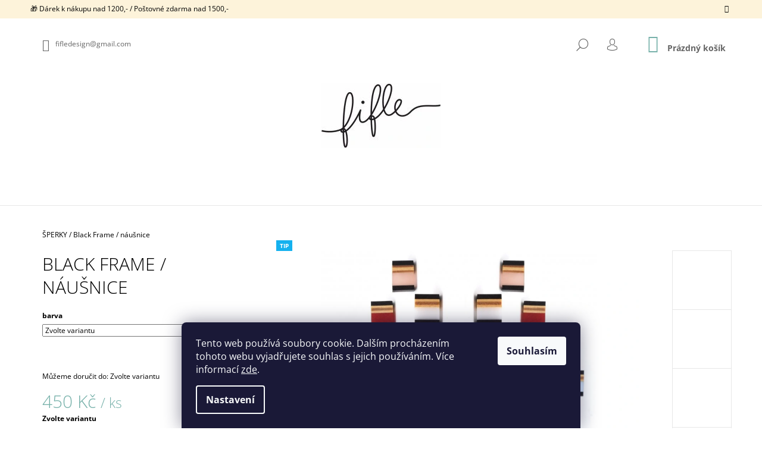

--- FILE ---
content_type: text/html; charset=utf-8
request_url: https://www.fifle.cz/zbozi/black-frame-nausnice-3/
body_size: 26241
content:
        <!doctype html><html lang="cs" dir="ltr" class="header-background-light external-fonts-loaded"><head><meta charset="utf-8" /><meta name="viewport" content="width=device-width,initial-scale=1" /><title>Originální šperky vyrobené v České republice</title><link rel="preconnect" href="https://cdn.myshoptet.com" /><link rel="dns-prefetch" href="https://cdn.myshoptet.com" /><link rel="preload" href="https://cdn.myshoptet.com/prj/dist/master/cms/libs/jquery/jquery-1.11.3.min.js" as="script" /><link href="https://cdn.myshoptet.com/prj/dist/master/cms/templates/frontend_templates/shared/css/font-face/open-sans.css" rel="stylesheet"><link href="https://cdn.myshoptet.com/prj/dist/master/shop/dist/font-shoptet-09.css.be95e2133ad7f561273a.css" rel="stylesheet"><script>
dataLayer = [];
dataLayer.push({'shoptet' : {
    "pageId": 1332,
    "pageType": "productDetail",
    "currency": "CZK",
    "currencyInfo": {
        "decimalSeparator": ",",
        "exchangeRate": 1,
        "priceDecimalPlaces": 2,
        "symbol": "K\u010d",
        "symbolLeft": 0,
        "thousandSeparator": " "
    },
    "language": "cs",
    "projectId": 269284,
    "product": {
        "id": 171,
        "guid": "c923759b-2e65-11e9-beb1-002590dad85e",
        "hasVariants": true,
        "codes": [
            {
                "code": "171\/BIL"
            },
            {
                "code": "171\/STA"
            },
            {
                "code": "171\/RUZ"
            },
            {
                "code": "171\/CER"
            },
            {
                "code": "171\/BLE"
            },
            {
                "code": "171\/PET"
            },
            {
                "code": "171\/PIS"
            }
        ],
        "name": "Black Frame \/ n\u00e1u\u0161nice",
        "appendix": "",
        "weight": "0.1",
        "manufacturerGuid": "1EF5332EED166C3EB60EDA0BA3DED3EE",
        "currentCategory": "\u0160PERKY",
        "currentCategoryGuid": "61d23976-8910-11f0-b3df-46f5e0b311ed",
        "defaultCategory": "\u0160PERKY",
        "defaultCategoryGuid": "61d23976-8910-11f0-b3df-46f5e0b311ed",
        "currency": "CZK",
        "priceWithVat": 450
    },
    "stocks": [
        {
            "id": "ext",
            "title": "Sklad",
            "isDeliveryPoint": 0,
            "visibleOnEshop": 1
        }
    ],
    "cartInfo": {
        "id": null,
        "freeShipping": false,
        "freeShippingFrom": 1500,
        "leftToFreeGift": {
            "formattedPrice": "1 200 K\u010d",
            "priceLeft": 1200
        },
        "freeGift": false,
        "leftToFreeShipping": {
            "priceLeft": 1500,
            "dependOnRegion": 0,
            "formattedPrice": "1 500 K\u010d"
        },
        "discountCoupon": [],
        "getNoBillingShippingPrice": {
            "withoutVat": 0,
            "vat": 0,
            "withVat": 0
        },
        "cartItems": [],
        "taxMode": "ORDINARY"
    },
    "cart": [],
    "customer": {
        "priceRatio": 1,
        "priceListId": 1,
        "groupId": null,
        "registered": false,
        "mainAccount": false
    }
}});
dataLayer.push({'cookie_consent' : {
    "marketing": "denied",
    "analytics": "denied"
}});
document.addEventListener('DOMContentLoaded', function() {
    shoptet.consent.onAccept(function(agreements) {
        if (agreements.length == 0) {
            return;
        }
        dataLayer.push({
            'cookie_consent' : {
                'marketing' : (agreements.includes(shoptet.config.cookiesConsentOptPersonalisation)
                    ? 'granted' : 'denied'),
                'analytics': (agreements.includes(shoptet.config.cookiesConsentOptAnalytics)
                    ? 'granted' : 'denied')
            },
            'event': 'cookie_consent'
        });
    });
});
</script>

<!-- Google Tag Manager -->
<script>(function(w,d,s,l,i){w[l]=w[l]||[];w[l].push({'gtm.start':
new Date().getTime(),event:'gtm.js'});var f=d.getElementsByTagName(s)[0],
j=d.createElement(s),dl=l!='dataLayer'?'&l='+l:'';j.async=true;j.src=
'https://www.googletagmanager.com/gtm.js?id='+i+dl;f.parentNode.insertBefore(j,f);
})(window,document,'script','dataLayer','GTM-M649QZ7');</script>
<!-- End Google Tag Manager -->

<meta property="og:type" content="website"><meta property="og:site_name" content="fifle.cz"><meta property="og:url" content="https://www.fifle.cz/zbozi/black-frame-nausnice-3/"><meta property="og:title" content="Originální šperky vyrobené v České republice"><meta name="author" content="fifle"><meta name="web_author" content="Shoptet.cz"><meta name="dcterms.rightsHolder" content="www.fifle.cz"><meta name="robots" content="index,follow"><meta property="og:image" content="https://cdn.myshoptet.com/usr/www.fifle.cz/user/shop/big/171-2_minimalisticke-rucne-vyrobene-designove-originalni-nausnice.jpg?65324d3e"><meta property="og:description" content="Originální šperky a bytové doplňky vyrobené s láskou v ČR"><meta name="description" content="Originální šperky a bytové doplňky vyrobené s láskou v ČR"><meta name="google-site-verification" content="333648736"><meta property="product:price:amount" content="450"><meta property="product:price:currency" content="CZK"><style>:root {--color-primary: #77b1aa;--color-primary-h: 173;--color-primary-s: 27%;--color-primary-l: 58%;--color-primary-hover: #000000;--color-primary-hover-h: 0;--color-primary-hover-s: 0%;--color-primary-hover-l: 0%;--color-secondary: #ce78a2;--color-secondary-h: 331;--color-secondary-s: 47%;--color-secondary-l: 64%;--color-secondary-hover: #000000;--color-secondary-hover-h: 0;--color-secondary-hover-s: 0%;--color-secondary-hover-l: 0%;--color-tertiary: #000000;--color-tertiary-h: 0;--color-tertiary-s: 0%;--color-tertiary-l: 0%;--color-tertiary-hover: #000000;--color-tertiary-hover-h: 0;--color-tertiary-hover-s: 0%;--color-tertiary-hover-l: 0%;--color-header-background: #ffffff;--template-font: "Open Sans";--template-headings-font: "Open Sans";--header-background-url: none;--cookies-notice-background: #1A1937;--cookies-notice-color: #F8FAFB;--cookies-notice-button-hover: #f5f5f5;--cookies-notice-link-hover: #27263f;--templates-update-management-preview-mode-content: "Náhled aktualizací šablony je aktivní pro váš prohlížeč."}</style>
    
    <link href="https://cdn.myshoptet.com/prj/dist/master/shop/dist/main-09.less.d7bab9467edf97589f2f.css" rel="stylesheet" />
                <link href="https://cdn.myshoptet.com/prj/dist/master/shop/dist/mobile-header-v1-09.less.73d2b342c70a88a5eefc.css" rel="stylesheet" />
    
    <script>var shoptet = shoptet || {};</script>
    <script src="https://cdn.myshoptet.com/prj/dist/master/shop/dist/main-3g-header.js.05f199e7fd2450312de2.js"></script>
<!-- User include --><!-- service 1228(847) html code header -->
<link 
rel="stylesheet" 
href="https://cdn.myshoptet.com/usr/dmartini.myshoptet.com/user/documents/upload/dmartini/shop_rating/shop_rating.min.css?140"
data-author="Dominik Martini" 
data-author-web="dmartini.cz">
<!-- service 1359(974) html code header -->
<link href="https://cdn.myshoptet.com/usr/sazimecesko.myshoptet.com/user/documents/planetwe/common.min.css?v=1.20" rel="stylesheet" />
<link href="https://cdn.myshoptet.com/usr/sazimecesko.myshoptet.com/user/documents/planetwe/Tango.min.css" rel="stylesheet" />

<!--
<link href="https://sazimecesko.myshoptet.com/user/documents/planetwe/common.css?v=1.24" rel="stylesheet" />
<link href="https://sazimecesko.myshoptet.com/user/documents/planetwe/Tango.css" rel="stylesheet" />
-->
<!-- project html code header -->
<!-- Tanganica pixel --><script>(function(w,d,s,l,i){w[l]=w[l]||[];w[l].push({'gtm.start': new Date().getTime(),event:'gtm.js'});var f=d.getElementsByTagName(s)[0], j=d.createElement(s),dl=l!='dataLayer'?'&l='+l:'';j.async=true;j.src='https://www.googletagmanager.com/gtm.js?id='+i+dl;f.parentNode.insertBefore(j,f);})(window,document,'script','dataLayer','GTM-TRS5RSN');</script><!-- End Tanganica pixel -->
<!-- /User include --><link rel="shortcut icon" href="/favicon.ico" type="image/x-icon" /><link rel="canonical" href="https://www.fifle.cz/zbozi/black-frame-nausnice-3/" />    <script>
        var _hwq = _hwq || [];
        _hwq.push(['setKey', 'EC4500BB4C000F9DAA661D3E62E31DF2']);
        _hwq.push(['setTopPos', '200']);
        _hwq.push(['showWidget', '22']);
        (function() {
            var ho = document.createElement('script');
            ho.src = 'https://cz.im9.cz/direct/i/gjs.php?n=wdgt&sak=EC4500BB4C000F9DAA661D3E62E31DF2';
            var s = document.getElementsByTagName('script')[0]; s.parentNode.insertBefore(ho, s);
        })();
    </script>
    <!-- Global site tag (gtag.js) - Google Analytics -->
    <script async src="https://www.googletagmanager.com/gtag/js?id=16722701168"></script>
    <script>
        
        window.dataLayer = window.dataLayer || [];
        function gtag(){dataLayer.push(arguments);}
        

                    console.debug('default consent data');

            gtag('consent', 'default', {"ad_storage":"denied","analytics_storage":"denied","ad_user_data":"denied","ad_personalization":"denied","wait_for_update":500});
            dataLayer.push({
                'event': 'default_consent'
            });
        
        gtag('js', new Date());

                gtag('config', 'UA-188627726-1', { 'groups': "UA" });
        
                gtag('config', 'G-NZ5DEHYXMB', {"groups":"GA4","send_page_view":false,"content_group":"productDetail","currency":"CZK","page_language":"cs"});
        
                gtag('config', 'AW-432484935');
        
                gtag('config', 'AW-16722701168');
        
        
        
        
                    gtag('event', 'page_view', {"send_to":"GA4","page_language":"cs","content_group":"productDetail","currency":"CZK"});
        
                gtag('set', 'currency', 'CZK');

        gtag('event', 'view_item', {
            "send_to": "UA",
            "items": [
                {
                    "id": "171\/BIL",
                    "name": "Black Frame \/ n\u00e1u\u0161nice",
                    "category": "\u0160PERKY",
                                        "brand": "fifle",
                                                            "variant": "barva: b\u00edl\u00e1",
                                        "price": 450
                }
            ]
        });
        
        
        
        
        
                    gtag('event', 'view_item', {"send_to":"GA4","page_language":"cs","content_group":"productDetail","value":450,"currency":"CZK","items":[{"item_id":"171\/BIL","item_name":"Black Frame \/ n\u00e1u\u0161nice","item_brand":"fifle","item_category":"\u0160PERKY","item_variant":"171\/BIL~barva: b\u00edl\u00e1","price":450,"quantity":1,"index":0}]});
        
        
        
        
        
        
        
        document.addEventListener('DOMContentLoaded', function() {
            if (typeof shoptet.tracking !== 'undefined') {
                for (var id in shoptet.tracking.bannersList) {
                    gtag('event', 'view_promotion', {
                        "send_to": "UA",
                        "promotions": [
                            {
                                "id": shoptet.tracking.bannersList[id].id,
                                "name": shoptet.tracking.bannersList[id].name,
                                "position": shoptet.tracking.bannersList[id].position
                            }
                        ]
                    });
                }
            }

            shoptet.consent.onAccept(function(agreements) {
                if (agreements.length !== 0) {
                    console.debug('gtag consent accept');
                    var gtagConsentPayload =  {
                        'ad_storage': agreements.includes(shoptet.config.cookiesConsentOptPersonalisation)
                            ? 'granted' : 'denied',
                        'analytics_storage': agreements.includes(shoptet.config.cookiesConsentOptAnalytics)
                            ? 'granted' : 'denied',
                                                                                                'ad_user_data': agreements.includes(shoptet.config.cookiesConsentOptPersonalisation)
                            ? 'granted' : 'denied',
                        'ad_personalization': agreements.includes(shoptet.config.cookiesConsentOptPersonalisation)
                            ? 'granted' : 'denied',
                        };
                    console.debug('update consent data', gtagConsentPayload);
                    gtag('consent', 'update', gtagConsentPayload);
                    dataLayer.push(
                        { 'event': 'update_consent' }
                    );
                }
            });
        });
    </script>
<script>
    (function(t, r, a, c, k, i, n, g) { t['ROIDataObject'] = k;
    t[k]=t[k]||function(){ (t[k].q=t[k].q||[]).push(arguments) },t[k].c=i;n=r.createElement(a),
    g=r.getElementsByTagName(a)[0];n.async=1;n.src=c;g.parentNode.insertBefore(n,g)
    })(window, document, 'script', '//www.heureka.cz/ocm/sdk.js?source=shoptet&version=2&page=product_detail', 'heureka', 'cz');

    heureka('set_user_consent', 0);
</script>
</head><body class="desktop id-1332 in-sperky template-09 type-product type-detail one-column-body columns-1 ums_forms_redesign--off ums_a11y_category_page--on ums_discussion_rating_forms--off ums_flags_display_unification--on ums_a11y_login--on mobile-header-version-1"><noscript>
    <style>
        #header {
            padding-top: 0;
            position: relative !important;
            top: 0;
        }
        .header-navigation {
            position: relative !important;
        }
        .overall-wrapper {
            margin: 0 !important;
        }
        body:not(.ready) {
            visibility: visible !important;
        }
    </style>
    <div class="no-javascript">
        <div class="no-javascript__title">Musíte změnit nastavení vašeho prohlížeče</div>
        <div class="no-javascript__text">Podívejte se na: <a href="https://www.google.com/support/bin/answer.py?answer=23852">Jak povolit JavaScript ve vašem prohlížeči</a>.</div>
        <div class="no-javascript__text">Pokud používáte software na blokování reklam, může být nutné povolit JavaScript z této stránky.</div>
        <div class="no-javascript__text">Děkujeme.</div>
    </div>
</noscript>

        <div id="fb-root"></div>
        <script>
            window.fbAsyncInit = function() {
                FB.init({
//                    appId            : 'your-app-id',
                    autoLogAppEvents : true,
                    xfbml            : true,
                    version          : 'v19.0'
                });
            };
        </script>
        <script async defer crossorigin="anonymous" src="https://connect.facebook.net/cs_CZ/sdk.js"></script>
<!-- Google Tag Manager (noscript) -->
<noscript><iframe src="https://www.googletagmanager.com/ns.html?id=GTM-M649QZ7"
height="0" width="0" style="display:none;visibility:hidden"></iframe></noscript>
<!-- End Google Tag Manager (noscript) -->

    <div class="siteCookies siteCookies--bottom siteCookies--dark js-siteCookies" role="dialog" data-testid="cookiesPopup" data-nosnippet>
        <div class="siteCookies__form">
            <div class="siteCookies__content">
                <div class="siteCookies__text">
                    Tento web používá soubory cookie. Dalším procházením tohoto webu vyjadřujete souhlas s jejich používáním. Více informací <a href="http://www.fifle.cz/podminky-ochrany-osobnich-udaju/" target="\">zde</a>.
                </div>
                <p class="siteCookies__links">
                    <button class="siteCookies__link js-cookies-settings" aria-label="Nastavení cookies" data-testid="cookiesSettings">Nastavení</button>
                </p>
            </div>
            <div class="siteCookies__buttonWrap">
                                <button class="siteCookies__button js-cookiesConsentSubmit" value="all" aria-label="Přijmout cookies" data-testid="buttonCookiesAccept">Souhlasím</button>
            </div>
        </div>
        <script>
            document.addEventListener("DOMContentLoaded", () => {
                const siteCookies = document.querySelector('.js-siteCookies');
                document.addEventListener("scroll", shoptet.common.throttle(() => {
                    const st = document.documentElement.scrollTop;
                    if (st > 1) {
                        siteCookies.classList.add('siteCookies--scrolled');
                    } else {
                        siteCookies.classList.remove('siteCookies--scrolled');
                    }
                }, 100));
            });
        </script>
    </div>
<a href="#content" class="skip-link sr-only">Přejít na obsah</a><div class="overall-wrapper"><div class="site-msg information"><div class="container"><div class="text">🎁 Dárek k nákupu nad 1200,- / Poštovné zdarma nad 1500,-</div><div class="close js-close-information-msg"></div></div></div><div class="user-action">    <dialog id="login" class="dialog dialog--modal dialog--fullscreen js-dialog--modal" aria-labelledby="loginHeading">
        <div class="dialog__close dialog__close--arrow">
                        <button type="button" class="btn toggle-window-arr" data-dialog-close data-testid="backToShop">Zpět <span>do obchodu</span></button>
            </div>
        <div class="dialog__wrapper">
            <div class="dialog__content dialog__content--form">
                <div class="dialog__header">
                    <h2 id="loginHeading" class="dialog__heading dialog__heading--login">Přihlášení k vašemu účtu</h2>
                </div>
                <div id="customerLogin" class="dialog__body">
                    <form action="/action/Customer/Login/" method="post" id="formLoginIncluded" class="csrf-enabled formLogin" data-testid="formLogin"><input type="hidden" name="referer" value="" /><div class="form-group"><div class="input-wrapper email js-validated-element-wrapper no-label"><input type="email" name="email" class="form-control" autofocus placeholder="E-mailová adresa (např. jan@novak.cz)" data-testid="inputEmail" autocomplete="email" required /></div></div><div class="form-group"><div class="input-wrapper password js-validated-element-wrapper no-label"><input type="password" name="password" class="form-control" placeholder="Heslo" data-testid="inputPassword" autocomplete="current-password" required /><span class="no-display">Nemůžete vyplnit toto pole</span><input type="text" name="surname" value="" class="no-display" /></div></div><div class="form-group"><div class="login-wrapper"><button type="submit" class="btn btn-secondary btn-text btn-login" data-testid="buttonSubmit">Přihlásit se</button><div class="password-helper"><a href="/registrace/" data-testid="signup" rel="nofollow">Nová registrace</a><a href="/klient/zapomenute-heslo/" rel="nofollow">Zapomenuté heslo</a></div></div></div><div class="social-login-buttons"><div class="social-login-buttons-divider"><span>nebo</span></div><div class="form-group"><a href="/action/Social/login/?provider=Facebook" class="login-btn facebook" rel="nofollow"><span class="login-facebook-icon"></span><strong>Přihlásit se přes Facebook</strong></a></div><div class="form-group"><a href="/action/Social/login/?provider=Google" class="login-btn google" rel="nofollow"><span class="login-google-icon"></span><strong>Přihlásit se přes Google</strong></a></div></div></form>
                </div>
            </div>
        </div>
    </dialog>
</div><header id="header"><div class="container navigation-wrapper">
            <div class="top-nav">
    <a href="mailto:fifledesign@gmail.com" class="project-email" data-testid="contactboxEmail"><span>fifledesign@gmail.com</span></a>
    <ul class="nav-list top-nav-right">
        <li class="subnav-left">
            <ul class="nav-list top-nav-bar">
                <li>
                    <a href="#" class="btn btn-icon btn-plain toggle-window icon-search" data-target="search" data-testid="linkSearchIcon">
                        <span class="sr-only">Hledat</span>
                    </a>
                </li>

                                    <li class="top-nav-login">
                        
        <button class="btn btn-icon btn-plain icon-login top-nav-button top-nav-button-login" type="button" data-dialog-id="login" aria-haspopup="dialog" aria-controls="login" data-testid="signin">
            <span class="sr-only">Přihlášení</span>
        </button>
                        </li>
                
                <li class="top-nav-currency">
                                    </li>
            </ul>
        </li>

        <li class="subnav-right">
            <div class="nav-list navigation-buttons">
                    
    <a href="/kosik/" class="btn btn-icon toggle-window cart-count" data-target="cart" data-testid="headerCart" rel="nofollow" aria-haspopup="dialog" aria-expanded="false" aria-controls="cart-widget">
        
                <span class="sr-only">Nákupní košík</span>
        
            <span class="cart-price visible-lg-inline-block" data-testid="headerCartPrice">
                                    Prázdný košík                            </span>
        
    
            </a>
                <a href="#" class="btn btn-icon toggle-window toggle-window menu-trigger" data-target="navigation" data-testid="hamburgerMenu">
                    <span class="sr-only">Menu</span>
                </a>
            </div>
        </li>
    </ul>
</div>
        <div class="site-name"><a href="/" data-testid="linkWebsiteLogo"><img src="https://cdn.myshoptet.com/usr/www.fifle.cz/user/logos/2024_leto_male.jpg" alt="fifle" fetchpriority="low" /></a></div>        <nav id="navigation" aria-label="Hlavní menu" data-collapsible="true"><div class="navigation-in menu"><ul class="menu-level-1" role="menubar" data-testid="headerMenuItems"><li class="menu-item-1332 ext" role="none"><a href="/kategorie/sperky/" class="active" data-testid="headerMenuItem" role="menuitem" aria-haspopup="true" aria-expanded="false"><b>ŠPERKY</b><span class="submenu-arrow"></span></a><ul class="menu-level-2" aria-label="ŠPERKY" tabindex="-1" role="menu"><li class="menu-item-673" role="none"><a href="/kategorie/nausnice/" data-image="https://cdn.myshoptet.com/usr/www.fifle.cz/user/categories/thumb/dsc_3649.jpg" data-testid="headerMenuItem" role="menuitem"><span>náušnice</span></a>
                        </li><li class="menu-item-735" role="none"><a href="/kategorie/prsteny/" data-testid="headerMenuItem" role="menuitem"><span>prsteny</span></a>
                        </li><li class="menu-item-738" role="none"><a href="/kategorie/nahrdelniky/" data-testid="headerMenuItem" role="menuitem"><span>náhrdelníky</span></a>
                        </li><li class="menu-item-876" role="none"><a href="/kategorie/broze/" data-testid="headerMenuItem" role="menuitem"><span>brože</span></a>
                        </li><li class="menu-item-864" role="none"><a href="/kategorie/spony-do-vlasu/" data-testid="headerMenuItem" role="menuitem"><span>spony do vlasů</span></a>
                        </li><li class="menu-item-1003" role="none"><a href="/kategorie/sady/" data-testid="headerMenuItem" role="menuitem"><span>sady</span></a>
                        </li><li class="menu-item-774" role="none"><a href="/kategorie/pro-muze/" data-testid="headerMenuItem" role="menuitem"><span>šperky pro muže</span></a>
                        </li><li class="menu-item-1341" role="none"><a href="/kategorie/naramky/" data-testid="headerMenuItem" role="menuitem"><span>Náramky</span></a>
                        </li></ul></li>
<li class="menu-item-852 ext" role="none"><a href="/kategorie/ostatni/" data-testid="headerMenuItem" role="menuitem" aria-haspopup="true" aria-expanded="false"><b>ostatní</b><span class="submenu-arrow"></span></a><ul class="menu-level-2" aria-label="ostatní" tabindex="-1" role="menu"><li class="menu-item-1344" role="none"><a href="/kategorie/vesele-vanoce/" data-testid="headerMenuItem" role="menuitem"><span>Vánoce</span></a>
                        </li><li class="menu-item-989" role="none"><a href="/kategorie/darkovy-poukaz/" data-testid="headerMenuItem" role="menuitem"><span>Poukazy a něco navíc</span></a>
                        </li><li class="menu-item-977" role="none"><a href="/kategorie/bytove-doplnky-a-dekorace/" data-testid="headerMenuItem" role="menuitem"><span>doplňky a dekorace</span></a>
                        </li></ul></li>
<li class="menu-item-753 ext" role="none"><a href="/kategorie/kolekce/" data-testid="headerMenuItem" role="menuitem" aria-haspopup="true" aria-expanded="false"><b>kolekce</b><span class="submenu-arrow"></span></a><ul class="menu-level-2" aria-label="kolekce" tabindex="-1" role="menu"><li class="menu-item-756" role="none"><a href="/kategorie/lekorky/" data-image="https://cdn.myshoptet.com/usr/www.fifle.cz/user/categories/thumb/lekorky.jpg" data-testid="headerMenuItem" role="menuitem"><span>Lékorky / Strata</span></a>
                        </li><li class="menu-item-1008" role="none"><a href="/kategorie/remix-2/" data-image="https://cdn.myshoptet.com/usr/www.fifle.cz/user/categories/thumb/remix.jpg" data-testid="headerMenuItem" role="menuitem"><span>REmix</span></a>
                        </li><li class="menu-item-908" role="none"><a href="/kategorie/mirroring/" data-image="https://cdn.myshoptet.com/usr/www.fifle.cz/user/categories/thumb/mirroring.jpg" data-testid="headerMenuItem" role="menuitem"><span>Mirroring</span></a>
                        </li><li class="menu-item-765" role="none"><a href="/kategorie/kant-3/" data-image="https://cdn.myshoptet.com/usr/www.fifle.cz/user/categories/thumb/kant.jpg" data-testid="headerMenuItem" role="menuitem"><span>Kant / Zero</span></a>
                        </li><li class="menu-item-813" role="none"><a href="/kategorie/indian-summer/" data-image="https://cdn.myshoptet.com/usr/www.fifle.cz/user/categories/thumb/maroko.jpg" data-testid="headerMenuItem" role="menuitem"><span>Maroko / Indian summer</span></a>
                        </li><li class="menu-item-816" role="none"><a href="/kategorie/inspiro/" data-image="https://cdn.myshoptet.com/usr/www.fifle.cz/user/categories/thumb/inspiro_.jpg" data-testid="headerMenuItem" role="menuitem"><span>Inspiro</span></a>
                        </li><li class="menu-item-810" role="none"><a href="/kategorie/funny-and-animals/" data-image="https://cdn.myshoptet.com/usr/www.fifle.cz/user/categories/thumb/animals.jpg" data-testid="headerMenuItem" role="menuitem"><span>FUNNY AND ANIMALS</span></a>
                        </li><li class="menu-item-1315" role="none"><a href="/kategorie/luminela/" data-testid="headerMenuItem" role="menuitem"><span>Luminela</span></a>
                        </li><li class="menu-item-995" role="none"><a href="/kategorie/zero-waste/" data-testid="headerMenuItem" role="menuitem"><span>ZERO WASTE</span></a>
                        </li></ul></li>
<li class="menu-item-1329" role="none"><a href="/kategorie/sleva/" data-testid="headerMenuItem" role="menuitem" aria-expanded="false"><b>SLEVA %</b></a></li>
<li class="menu-item-1326" role="none"><a href="/o-mne/" data-testid="headerMenuItem" role="menuitem" aria-expanded="false"><b>O mně</b></a></li>
<li class="menu-item-29" role="none"><a href="/kontakty/" data-testid="headerMenuItem" role="menuitem" aria-expanded="false"><b>Kontakty</b></a></li>
<li class="menu-item-682 ext" role="none"><a href="/info/" data-testid="headerMenuItem" role="menuitem" aria-haspopup="true" aria-expanded="false"><b>Užitečné info a časté dotazy</b><span class="submenu-arrow"></span></a><ul class="menu-level-2" aria-label="Užitečné info a časté dotazy" tabindex="-1" role="menu"><li class="" role="none"><a href="/info/vraceni-zbozi/" data-testid="headerMenuItem" role="menuitem"><span>Vrácení zboží</span></a>
                        </li><li class="" role="none"><a href="/info/zpusob-a-cena-dopravy/" data-testid="headerMenuItem" role="menuitem"><span>Způsob a cena dopravy</span></a>
                        </li><li class="" role="none"><a href="/info/dodaci-lhuta/" data-testid="headerMenuItem" role="menuitem"><span>Dodací lhůta</span></a>
                        </li><li class="" role="none"><a href="/info/jak-zmerit-velikost-prstenu-2/" data-testid="headerMenuItem" role="menuitem"><span>Jak změřit velikost prstenu</span></a>
                        </li><li class="" role="none"><a href="/info/jak-o-sperky-pecovat/" data-testid="headerMenuItem" role="menuitem"><span>Jak o šperky pečovat</span></a>
                        </li></ul></li>
<li class="menu-item-external-24" role="none"><a href="https://www.fifle.cz/hodnoceni-obchodu/" data-testid="headerMenuItem" role="menuitem" aria-expanded="false"><b>Hodnocení obchodu</b></a></li>
<li class="menu-item-39" role="none"><a href="/obchodni-podminky/" data-testid="headerMenuItem" role="menuitem" aria-expanded="false"><b>Obchodní podmínky</b></a></li>
<li class="menu-item-27" role="none"><a href="/https-www-fifle-cz-podminky-ochrany-osobnich-udaju-/" data-testid="headerMenuItem" role="menuitem" aria-expanded="false"><b>Podmínky ochrany osobních údajů</b></a></li>
</ul>
    <ul class="navigationActions" role="menu">
                            <li role="none">
                                    <a href="/login/?backTo=%2Fzbozi%2Fblack-frame-nausnice-3%2F" rel="nofollow" data-testid="signin" role="menuitem"><span>Přihlášení</span></a>
                            </li>
                        </ul>

    </div><span class="navigation-close"></span></nav><div class="menu-helper" data-testid="hamburgerMenu"><span>Více</span></div>
    </div></header><!-- / header -->

    

<div id="content-wrapper" class="container content-wrapper">
    
                                <div class="breadcrumbs navigation-home-icon-wrapper" itemscope itemtype="https://schema.org/BreadcrumbList">
                                                                            <span id="navigation-first" data-basetitle="fifle" itemprop="itemListElement" itemscope itemtype="https://schema.org/ListItem">
                <a href="/" itemprop="item" class="navigation-home-icon"><span class="sr-only" itemprop="name">Domů</span></a>
                <span class="navigation-bullet">/</span>
                <meta itemprop="position" content="1" />
            </span>
                                <span id="navigation-1" itemprop="itemListElement" itemscope itemtype="https://schema.org/ListItem">
                <a href="/kategorie/sperky/" itemprop="item" data-testid="breadcrumbsSecondLevel"><span itemprop="name">ŠPERKY</span></a>
                <span class="navigation-bullet">/</span>
                <meta itemprop="position" content="2" />
            </span>
                                            <span id="navigation-2" itemprop="itemListElement" itemscope itemtype="https://schema.org/ListItem" data-testid="breadcrumbsLastLevel">
                <meta itemprop="item" content="https://www.fifle.cz/zbozi/black-frame-nausnice-3/" />
                <meta itemprop="position" content="3" />
                <span itemprop="name" data-title="Black Frame / náušnice">Black Frame / náušnice <span class="appendix"></span></span>
            </span>
            </div>
            
    <div class="content-wrapper-in">
                <main id="content" class="content wide">
                            <div class="row">

    <div class="col-lg-12">

                                    <script>
            
            var shoptet = shoptet || {};
            shoptet.variantsUnavailable = shoptet.variantsUnavailable || {};
            
            shoptet.variantsUnavailable.availableVariantsResource = ["36-123","36-138","36-174","36-366","36-186","36-434","36-147"]
        </script>
                                                                                                                                                                                                                
<div class="p-detail" itemscope itemtype="https://schema.org/Product">

    
    <meta itemprop="name" content="Black Frame / náušnice" />
    <meta itemprop="category" content="Úvodní stránka &gt; ŠPERKY &gt; Black Frame / náušnice" />
    <meta itemprop="url" content="https://www.fifle.cz/zbozi/black-frame-nausnice-3/" />
    <meta itemprop="image" content="https://cdn.myshoptet.com/usr/www.fifle.cz/user/shop/big/171-2_minimalisticke-rucne-vyrobene-designove-originalni-nausnice.jpg?65324d3e" />
                <span class="js-hidden" itemprop="manufacturer" itemscope itemtype="https://schema.org/Organization">
            <meta itemprop="name" content="fifle" />
        </span>
        <span class="js-hidden" itemprop="brand" itemscope itemtype="https://schema.org/Brand">
            <meta itemprop="name" content="fifle" />
        </span>
                                                                                                                                                                                        <div class="p-detail-inner">

                <div class="row">
                    <div class="col-md-4">
                        <h1>  Black Frame / náušnice</h1>

                        
                    </div>

                    <div class="col-md-8 pull-right detail-img p-image-wrapper">
                        <div class="row">
                                                                                                                    <div class="p-image image col-sm-10" style="">
                                                                    
                <div class="flags flags-default">            <span class="flag flag-tip">
            Tip
    </span>
        
            
            
                        
    </div>
    

                                

                                
<a href="https://cdn.myshoptet.com/usr/www.fifle.cz/user/shop/big/171-2_minimalisticke-rucne-vyrobene-designove-originalni-nausnice.jpg?65324d3e" class="p-main-image" data-testid="mainImage"><img src="https://cdn.myshoptet.com/usr/www.fifle.cz/user/shop/big/171-2_minimalisticke-rucne-vyrobene-designove-originalni-nausnice.jpg?65324d3e" alt="minimalistické ručně vyrobené designové originální náušnice" width="1024" height="768"  fetchpriority="high" />
</a>
                                

    

                            </div>
                        </div>
                        
    <div class="col-sm-12 p-thumbnails-wrapper">

        <div class="p-thumbnails">

            <div class="p-thumbnails-inner">

                <div>
                                                                                        <a href="https://cdn.myshoptet.com/usr/www.fifle.cz/user/shop/big/171-2_minimalisticke-rucne-vyrobene-designove-originalni-nausnice.jpg?65324d3e" class="p-thumbnail highlighted">
                            <img src="data:image/svg+xml,%3Csvg%20width%3D%22100%22%20height%3D%22100%22%20xmlns%3D%22http%3A%2F%2Fwww.w3.org%2F2000%2Fsvg%22%3E%3C%2Fsvg%3E" alt="minimalistické ručně vyrobené designové originální náušnice" width="100" height="100"  data-src="https://cdn.myshoptet.com/usr/www.fifle.cz/user/shop/related/171-2_minimalisticke-rucne-vyrobene-designove-originalni-nausnice.jpg?65324d3e" fetchpriority="low" />
                        </a>
                        <a href="https://cdn.myshoptet.com/usr/www.fifle.cz/user/shop/big/171-2_minimalisticke-rucne-vyrobene-designove-originalni-nausnice.jpg?65324d3e" class="cbox-gal" data-gallery="lightbox[gallery]" data-alt="minimalistické ručně vyrobené designové originální náušnice"></a>
                                                                    <a href="https://cdn.myshoptet.com/usr/www.fifle.cz/user/shop/big/171-3_minimalisticke-rucne-vyrobene-designove-originalni-nausnice.jpg?65324d3e" class="p-thumbnail">
                            <img src="data:image/svg+xml,%3Csvg%20width%3D%22100%22%20height%3D%22100%22%20xmlns%3D%22http%3A%2F%2Fwww.w3.org%2F2000%2Fsvg%22%3E%3C%2Fsvg%3E" alt="minimalistické ručně vyrobené designové originální náušnice" width="100" height="100"  data-src="https://cdn.myshoptet.com/usr/www.fifle.cz/user/shop/related/171-3_minimalisticke-rucne-vyrobene-designove-originalni-nausnice.jpg?65324d3e" fetchpriority="low" />
                        </a>
                        <a href="https://cdn.myshoptet.com/usr/www.fifle.cz/user/shop/big/171-3_minimalisticke-rucne-vyrobene-designove-originalni-nausnice.jpg?65324d3e" class="cbox-gal" data-gallery="lightbox[gallery]" data-alt="minimalistické ručně vyrobené designové originální náušnice"></a>
                                                                    <a href="https://cdn.myshoptet.com/usr/www.fifle.cz/user/shop/big/171_minimalisticke-rucne-vyrobene-designove-originalni-nausnice-ruzove.jpg?65324d3e" class="p-thumbnail">
                            <img src="data:image/svg+xml,%3Csvg%20width%3D%22100%22%20height%3D%22100%22%20xmlns%3D%22http%3A%2F%2Fwww.w3.org%2F2000%2Fsvg%22%3E%3C%2Fsvg%3E" alt="minimalistické ručně vyrobené designové originální náušnice růžové" width="100" height="100"  data-src="https://cdn.myshoptet.com/usr/www.fifle.cz/user/shop/related/171_minimalisticke-rucne-vyrobene-designove-originalni-nausnice-ruzove.jpg?65324d3e" fetchpriority="low" />
                        </a>
                        <a href="https://cdn.myshoptet.com/usr/www.fifle.cz/user/shop/big/171_minimalisticke-rucne-vyrobene-designove-originalni-nausnice-ruzove.jpg?65324d3e" class="cbox-gal" data-gallery="lightbox[gallery]" data-alt="minimalistické ručně vyrobené designové originální náušnice růžové"></a>
                                                                    <a href="https://cdn.myshoptet.com/usr/www.fifle.cz/user/shop/big/171-1_minimalisticke-rucne-vyrobene-designove-originalni-nausnice-bile.jpg?65324d3e" class="p-thumbnail">
                            <img src="data:image/svg+xml,%3Csvg%20width%3D%22100%22%20height%3D%22100%22%20xmlns%3D%22http%3A%2F%2Fwww.w3.org%2F2000%2Fsvg%22%3E%3C%2Fsvg%3E" alt="minimalistické ručně vyrobené designové originální náušnice bílé" width="100" height="100"  data-src="https://cdn.myshoptet.com/usr/www.fifle.cz/user/shop/related/171-1_minimalisticke-rucne-vyrobene-designove-originalni-nausnice-bile.jpg?65324d3e" fetchpriority="low" />
                        </a>
                        <a href="https://cdn.myshoptet.com/usr/www.fifle.cz/user/shop/big/171-1_minimalisticke-rucne-vyrobene-designove-originalni-nausnice-bile.jpg?65324d3e" class="cbox-gal" data-gallery="lightbox[gallery]" data-alt="minimalistické ručně vyrobené designové originální náušnice bílé"></a>
                                                                    <a href="https://cdn.myshoptet.com/usr/www.fifle.cz/user/shop/big/171-4_minimalisticke-rucne-vyrobene-designove-originalni-nausnice-ruzove.jpg?65324d3e" class="p-thumbnail">
                            <img src="data:image/svg+xml,%3Csvg%20width%3D%22100%22%20height%3D%22100%22%20xmlns%3D%22http%3A%2F%2Fwww.w3.org%2F2000%2Fsvg%22%3E%3C%2Fsvg%3E" alt="minimalistické ručně vyrobené designové originální náušnice růžové" width="100" height="100"  data-src="https://cdn.myshoptet.com/usr/www.fifle.cz/user/shop/related/171-4_minimalisticke-rucne-vyrobene-designove-originalni-nausnice-ruzove.jpg?65324d3e" fetchpriority="low" />
                        </a>
                        <a href="https://cdn.myshoptet.com/usr/www.fifle.cz/user/shop/big/171-4_minimalisticke-rucne-vyrobene-designove-originalni-nausnice-ruzove.jpg?65324d3e" class="cbox-gal" data-gallery="lightbox[gallery]" data-alt="minimalistické ručně vyrobené designové originální náušnice růžové"></a>
                                                                    <a href="https://cdn.myshoptet.com/usr/www.fifle.cz/user/shop/big/171-5_minimalisticke-rucne-vyrobene-designove-originalni-nausnice-cervene.jpg?65324d3e" class="p-thumbnail">
                            <img src="data:image/svg+xml,%3Csvg%20width%3D%22100%22%20height%3D%22100%22%20xmlns%3D%22http%3A%2F%2Fwww.w3.org%2F2000%2Fsvg%22%3E%3C%2Fsvg%3E" alt="minimalistické ručně vyrobené designové originální náušnice červené" width="100" height="100"  data-src="https://cdn.myshoptet.com/usr/www.fifle.cz/user/shop/related/171-5_minimalisticke-rucne-vyrobene-designove-originalni-nausnice-cervene.jpg?65324d3e" fetchpriority="low" />
                        </a>
                        <a href="https://cdn.myshoptet.com/usr/www.fifle.cz/user/shop/big/171-5_minimalisticke-rucne-vyrobene-designove-originalni-nausnice-cervene.jpg?65324d3e" class="cbox-gal" data-gallery="lightbox[gallery]" data-alt="minimalistické ručně vyrobené designové originální náušnice červené"></a>
                                                                    <a href="https://cdn.myshoptet.com/usr/www.fifle.cz/user/shop/big/171-6_minimalisticke-rucne-vyrobene-designove-originalni-nausnice-pistaciove.jpg?65324d3e" class="p-thumbnail">
                            <img src="data:image/svg+xml,%3Csvg%20width%3D%22100%22%20height%3D%22100%22%20xmlns%3D%22http%3A%2F%2Fwww.w3.org%2F2000%2Fsvg%22%3E%3C%2Fsvg%3E" alt="minimalistické ručně vyrobené designové originální náušnice pistáciové" width="100" height="100"  data-src="https://cdn.myshoptet.com/usr/www.fifle.cz/user/shop/related/171-6_minimalisticke-rucne-vyrobene-designove-originalni-nausnice-pistaciove.jpg?65324d3e" fetchpriority="low" />
                        </a>
                        <a href="https://cdn.myshoptet.com/usr/www.fifle.cz/user/shop/big/171-6_minimalisticke-rucne-vyrobene-designove-originalni-nausnice-pistaciove.jpg?65324d3e" class="cbox-gal" data-gallery="lightbox[gallery]" data-alt="minimalistické ručně vyrobené designové originální náušnice pistáciové"></a>
                                                                    <a href="https://cdn.myshoptet.com/usr/www.fifle.cz/user/shop/big/171-7_minimalisticke-rucne-vyrobene-designove-originalni-nausnice-petrolejove.jpg?65324d3e" class="p-thumbnail">
                            <img src="data:image/svg+xml,%3Csvg%20width%3D%22100%22%20height%3D%22100%22%20xmlns%3D%22http%3A%2F%2Fwww.w3.org%2F2000%2Fsvg%22%3E%3C%2Fsvg%3E" alt="minimalistické ručně vyrobené designové originální náušnice petrolejové" width="100" height="100"  data-src="https://cdn.myshoptet.com/usr/www.fifle.cz/user/shop/related/171-7_minimalisticke-rucne-vyrobene-designove-originalni-nausnice-petrolejove.jpg?65324d3e" fetchpriority="low" />
                        </a>
                        <a href="https://cdn.myshoptet.com/usr/www.fifle.cz/user/shop/big/171-7_minimalisticke-rucne-vyrobene-designove-originalni-nausnice-petrolejove.jpg?65324d3e" class="cbox-gal" data-gallery="lightbox[gallery]" data-alt="minimalistické ručně vyrobené designové originální náušnice petrolejové"></a>
                                                                    <a href="https://cdn.myshoptet.com/usr/www.fifle.cz/user/shop/big/171-8_minimalisticke-rucne-vyrobene-designove-originalni-nausnice-modre.jpg?65324d3e" class="p-thumbnail">
                            <img src="data:image/svg+xml,%3Csvg%20width%3D%22100%22%20height%3D%22100%22%20xmlns%3D%22http%3A%2F%2Fwww.w3.org%2F2000%2Fsvg%22%3E%3C%2Fsvg%3E" alt="minimalistické ručně vyrobené designové originální náušnice modré" width="100" height="100"  data-src="https://cdn.myshoptet.com/usr/www.fifle.cz/user/shop/related/171-8_minimalisticke-rucne-vyrobene-designove-originalni-nausnice-modre.jpg?65324d3e" fetchpriority="low" />
                        </a>
                        <a href="https://cdn.myshoptet.com/usr/www.fifle.cz/user/shop/big/171-8_minimalisticke-rucne-vyrobene-designove-originalni-nausnice-modre.jpg?65324d3e" class="cbox-gal" data-gallery="lightbox[gallery]" data-alt="minimalistické ručně vyrobené designové originální náušnice modré"></a>
                                    </div>

            </div>

            <a href="#" class="thumbnail-prev"></a>
            <a href="#" class="thumbnail-next"></a>

        </div>

    </div>

                    </div>

                    <div class="col-md-4 pull-left">
                        
                        <form id="product-detail-form" action="/action/Cart/addCartItem/" class="pr-action csrf-enabled" method="post" data-testid="formProduct">
                            <meta itemprop="productID" content="171" /><meta itemprop="identifier" content="c923759b-2e65-11e9-beb1-002590dad85e" /><span itemprop="offers" itemscope itemtype="https://schema.org/Offer"><meta itemprop="sku" content="171/BIL" /><link itemprop="availability" href="https://schema.org/InStock" /><meta itemprop="url" content="https://www.fifle.cz/zbozi/black-frame-nausnice-3/" /><meta itemprop="price" content="450.00" /><meta itemprop="priceCurrency" content="CZK" /><link itemprop="itemCondition" href="https://schema.org/NewCondition" /></span><span itemprop="offers" itemscope itemtype="https://schema.org/Offer"><meta itemprop="sku" content="171/STA" /><link itemprop="availability" href="https://schema.org/InStock" /><meta itemprop="url" content="https://www.fifle.cz/zbozi/black-frame-nausnice-3/" /><meta itemprop="price" content="450.00" /><meta itemprop="priceCurrency" content="CZK" /><link itemprop="itemCondition" href="https://schema.org/NewCondition" /></span><span itemprop="offers" itemscope itemtype="https://schema.org/Offer"><meta itemprop="sku" content="171/RUZ" /><link itemprop="availability" href="https://schema.org/InStock" /><meta itemprop="url" content="https://www.fifle.cz/zbozi/black-frame-nausnice-3/" /><meta itemprop="price" content="450.00" /><meta itemprop="priceCurrency" content="CZK" /><link itemprop="itemCondition" href="https://schema.org/NewCondition" /></span><span itemprop="offers" itemscope itemtype="https://schema.org/Offer"><meta itemprop="sku" content="171/CER" /><link itemprop="availability" href="https://schema.org/InStock" /><meta itemprop="url" content="https://www.fifle.cz/zbozi/black-frame-nausnice-3/" /><meta itemprop="price" content="450.00" /><meta itemprop="priceCurrency" content="CZK" /><link itemprop="itemCondition" href="https://schema.org/NewCondition" /></span><span itemprop="offers" itemscope itemtype="https://schema.org/Offer"><meta itemprop="sku" content="171/BLE" /><link itemprop="availability" href="https://schema.org/InStock" /><meta itemprop="url" content="https://www.fifle.cz/zbozi/black-frame-nausnice-3/" /><meta itemprop="price" content="450.00" /><meta itemprop="priceCurrency" content="CZK" /><link itemprop="itemCondition" href="https://schema.org/NewCondition" /></span><span itemprop="offers" itemscope itemtype="https://schema.org/Offer"><meta itemprop="sku" content="171/PET" /><link itemprop="availability" href="https://schema.org/InStock" /><meta itemprop="url" content="https://www.fifle.cz/zbozi/black-frame-nausnice-3/" /><meta itemprop="price" content="450.00" /><meta itemprop="priceCurrency" content="CZK" /><link itemprop="itemCondition" href="https://schema.org/NewCondition" /></span><span itemprop="offers" itemscope itemtype="https://schema.org/Offer"><meta itemprop="sku" content="171/PIS" /><link itemprop="availability" href="https://schema.org/InStock" /><meta itemprop="url" content="https://www.fifle.cz/zbozi/black-frame-nausnice-3/" /><meta itemprop="price" content="450.00" /><meta itemprop="priceCurrency" content="CZK" /><link itemprop="itemCondition" href="https://schema.org/NewCondition" /></span><input type="hidden" name="productId" value="171" /><input type="hidden" name="priceId" value="5579" /><input type="hidden" name="language" value="cs" />

                                                            <div class="detail-parameters">
                                                                        <script>
    shoptet.variantsSplit = shoptet.variantsSplit || {};
    shoptet.variantsSplit.necessaryVariantData = {"36-123":{"name":"Black Frame \/ n\u00e1u\u0161nice","isNotSoldOut":true,"zeroPrice":0,"id":5579,"code":"171\/BIL","price":"450 K\u010d","standardPrice":"0 K\u010d","actionPriceActive":0,"priceUnformatted":450,"variantImage":{"detail":"https:\/\/cdn.myshoptet.com\/usr\/www.fifle.cz\/user\/shop\/detail\/171-1_minimalisticke-rucne-vyrobene-designove-originalni-nausnice-bile.jpg?65324d3e","detail_small":"https:\/\/cdn.myshoptet.com\/usr\/www.fifle.cz\/user\/shop\/detail_small\/171-1_minimalisticke-rucne-vyrobene-designove-originalni-nausnice-bile.jpg?65324d3e","cart":"https:\/\/cdn.myshoptet.com\/usr\/www.fifle.cz\/user\/shop\/related\/171-1_minimalisticke-rucne-vyrobene-designove-originalni-nausnice-bile.jpg?65324d3e","big":"https:\/\/cdn.myshoptet.com\/usr\/www.fifle.cz\/user\/shop\/big\/171-1_minimalisticke-rucne-vyrobene-designove-originalni-nausnice-bile.jpg?65324d3e"},"freeShipping":0,"freeBilling":0,"decimalCount":0,"availabilityName":"Skladem","availabilityColor":"#009901","minimumAmount":1,"maximumAmount":9999,"quantityDiscountDisabled":true},"36-138":{"name":"Black Frame \/ n\u00e1u\u0161nice","isNotSoldOut":true,"zeroPrice":0,"id":5582,"code":"171\/STA","price":"450 K\u010d","standardPrice":"0 K\u010d","actionPriceActive":0,"priceUnformatted":450,"variantImage":{"detail":"https:\/\/cdn.myshoptet.com\/usr\/www.fifle.cz\/user\/shop\/detail\/171_minimalisticke-rucne-vyrobene-designove-originalni-nausnice-ruzove.jpg?65324d3e","detail_small":"https:\/\/cdn.myshoptet.com\/usr\/www.fifle.cz\/user\/shop\/detail_small\/171_minimalisticke-rucne-vyrobene-designove-originalni-nausnice-ruzove.jpg?65324d3e","cart":"https:\/\/cdn.myshoptet.com\/usr\/www.fifle.cz\/user\/shop\/related\/171_minimalisticke-rucne-vyrobene-designove-originalni-nausnice-ruzove.jpg?65324d3e","big":"https:\/\/cdn.myshoptet.com\/usr\/www.fifle.cz\/user\/shop\/big\/171_minimalisticke-rucne-vyrobene-designove-originalni-nausnice-ruzove.jpg?65324d3e"},"freeShipping":0,"freeBilling":0,"decimalCount":0,"availabilityName":"Skladem","availabilityColor":"#009901","minimumAmount":1,"maximumAmount":9999,"quantityDiscountDisabled":true},"36-174":{"name":"Black Frame \/ n\u00e1u\u0161nice","isNotSoldOut":true,"zeroPrice":0,"id":5585,"code":"171\/RUZ","price":"450 K\u010d","standardPrice":"0 K\u010d","actionPriceActive":0,"priceUnformatted":450,"variantImage":{"detail":"https:\/\/cdn.myshoptet.com\/usr\/www.fifle.cz\/user\/shop\/detail\/171-4_minimalisticke-rucne-vyrobene-designove-originalni-nausnice-ruzove.jpg?65324d3e","detail_small":"https:\/\/cdn.myshoptet.com\/usr\/www.fifle.cz\/user\/shop\/detail_small\/171-4_minimalisticke-rucne-vyrobene-designove-originalni-nausnice-ruzove.jpg?65324d3e","cart":"https:\/\/cdn.myshoptet.com\/usr\/www.fifle.cz\/user\/shop\/related\/171-4_minimalisticke-rucne-vyrobene-designove-originalni-nausnice-ruzove.jpg?65324d3e","big":"https:\/\/cdn.myshoptet.com\/usr\/www.fifle.cz\/user\/shop\/big\/171-4_minimalisticke-rucne-vyrobene-designove-originalni-nausnice-ruzove.jpg?65324d3e"},"freeShipping":0,"freeBilling":0,"decimalCount":0,"availabilityName":"Skladem","availabilityColor":"#009901","minimumAmount":1,"maximumAmount":9999,"quantityDiscountDisabled":true},"36-366":{"name":"Black Frame \/ n\u00e1u\u0161nice","isNotSoldOut":true,"zeroPrice":0,"id":5588,"code":"171\/CER","price":"450 K\u010d","standardPrice":"0 K\u010d","actionPriceActive":0,"priceUnformatted":450,"variantImage":{"detail":"https:\/\/cdn.myshoptet.com\/usr\/www.fifle.cz\/user\/shop\/detail\/171-5_minimalisticke-rucne-vyrobene-designove-originalni-nausnice-cervene.jpg?65324d3e","detail_small":"https:\/\/cdn.myshoptet.com\/usr\/www.fifle.cz\/user\/shop\/detail_small\/171-5_minimalisticke-rucne-vyrobene-designove-originalni-nausnice-cervene.jpg?65324d3e","cart":"https:\/\/cdn.myshoptet.com\/usr\/www.fifle.cz\/user\/shop\/related\/171-5_minimalisticke-rucne-vyrobene-designove-originalni-nausnice-cervene.jpg?65324d3e","big":"https:\/\/cdn.myshoptet.com\/usr\/www.fifle.cz\/user\/shop\/big\/171-5_minimalisticke-rucne-vyrobene-designove-originalni-nausnice-cervene.jpg?65324d3e"},"freeShipping":0,"freeBilling":0,"decimalCount":0,"availabilityName":"Skladem","availabilityColor":"#009901","minimumAmount":1,"maximumAmount":9999,"quantityDiscountDisabled":true},"36-186":{"name":"Black Frame \/ n\u00e1u\u0161nice","isNotSoldOut":true,"zeroPrice":0,"id":5591,"code":"171\/BLE","price":"450 K\u010d","standardPrice":"0 K\u010d","actionPriceActive":0,"priceUnformatted":450,"variantImage":{"detail":"https:\/\/cdn.myshoptet.com\/usr\/www.fifle.cz\/user\/shop\/detail\/171-8_minimalisticke-rucne-vyrobene-designove-originalni-nausnice-modre.jpg?65324d3e","detail_small":"https:\/\/cdn.myshoptet.com\/usr\/www.fifle.cz\/user\/shop\/detail_small\/171-8_minimalisticke-rucne-vyrobene-designove-originalni-nausnice-modre.jpg?65324d3e","cart":"https:\/\/cdn.myshoptet.com\/usr\/www.fifle.cz\/user\/shop\/related\/171-8_minimalisticke-rucne-vyrobene-designove-originalni-nausnice-modre.jpg?65324d3e","big":"https:\/\/cdn.myshoptet.com\/usr\/www.fifle.cz\/user\/shop\/big\/171-8_minimalisticke-rucne-vyrobene-designove-originalni-nausnice-modre.jpg?65324d3e"},"freeShipping":0,"freeBilling":0,"decimalCount":0,"availabilityName":"Skladem","availabilityColor":"#009901","minimumAmount":1,"maximumAmount":9999,"quantityDiscountDisabled":true},"36-434":{"name":"Black Frame \/ n\u00e1u\u0161nice","isNotSoldOut":true,"zeroPrice":0,"id":5594,"code":"171\/PET","price":"450 K\u010d","standardPrice":"0 K\u010d","actionPriceActive":0,"priceUnformatted":450,"variantImage":{"detail":"https:\/\/cdn.myshoptet.com\/usr\/www.fifle.cz\/user\/shop\/detail\/171-7_minimalisticke-rucne-vyrobene-designove-originalni-nausnice-petrolejove.jpg?65324d3e","detail_small":"https:\/\/cdn.myshoptet.com\/usr\/www.fifle.cz\/user\/shop\/detail_small\/171-7_minimalisticke-rucne-vyrobene-designove-originalni-nausnice-petrolejove.jpg?65324d3e","cart":"https:\/\/cdn.myshoptet.com\/usr\/www.fifle.cz\/user\/shop\/related\/171-7_minimalisticke-rucne-vyrobene-designove-originalni-nausnice-petrolejove.jpg?65324d3e","big":"https:\/\/cdn.myshoptet.com\/usr\/www.fifle.cz\/user\/shop\/big\/171-7_minimalisticke-rucne-vyrobene-designove-originalni-nausnice-petrolejove.jpg?65324d3e"},"freeShipping":0,"freeBilling":0,"decimalCount":0,"availabilityName":"Skladem","availabilityColor":"#009901","minimumAmount":1,"maximumAmount":9999,"quantityDiscountDisabled":true},"36-147":{"name":"Black Frame \/ n\u00e1u\u0161nice","isNotSoldOut":true,"zeroPrice":0,"id":5597,"code":"171\/PIS","price":"450 K\u010d","standardPrice":"0 K\u010d","actionPriceActive":0,"priceUnformatted":450,"variantImage":{"detail":"https:\/\/cdn.myshoptet.com\/usr\/www.fifle.cz\/user\/shop\/detail\/171-6_minimalisticke-rucne-vyrobene-designove-originalni-nausnice-pistaciove.jpg?65324d3e","detail_small":"https:\/\/cdn.myshoptet.com\/usr\/www.fifle.cz\/user\/shop\/detail_small\/171-6_minimalisticke-rucne-vyrobene-designove-originalni-nausnice-pistaciove.jpg?65324d3e","cart":"https:\/\/cdn.myshoptet.com\/usr\/www.fifle.cz\/user\/shop\/related\/171-6_minimalisticke-rucne-vyrobene-designove-originalni-nausnice-pistaciove.jpg?65324d3e","big":"https:\/\/cdn.myshoptet.com\/usr\/www.fifle.cz\/user\/shop\/big\/171-6_minimalisticke-rucne-vyrobene-designove-originalni-nausnice-pistaciove.jpg?65324d3e"},"freeShipping":0,"freeBilling":0,"decimalCount":0,"availabilityName":"Skladem","availabilityColor":"#009901","minimumAmount":1,"maximumAmount":9999,"quantityDiscountDisabled":true}};
</script>
                                                                            <div class="variant-list variant-not-chosen-anchor">
                                            <strong class="variant-list-name">    barva
</strong>
                                                                                            <select name="parameterValueId[36]" class="hidden-split-parameter parameter-id-36" id="parameter-id-36" data-parameter-id="36" data-parameter-name="barva" data-testid="selectVariant_36"><option value="" data-choose="true" data-index="0">Zvolte variantu</option><option value="123" data-index="1">bílá</option><option value="138" data-index="2">starorůžová</option><option value="174" data-index="3">růžová / fuchsiová</option><option value="366" data-index="4">červená</option><option value="186" data-index="5">modrá</option><option value="434" data-index="6">petrolejová / teal</option><option value="147" data-index="7">pistáciová</option></select>
                                                                                    </div>
                                                                        <div id="jsUnavailableCombinationMessage" class="no-display">
    Zvolená varianta není k dispozici. <a href="#" id="jsSplitVariantsReset">Reset vybraných parametrů</a>.
</div>
                                </div>
                            
                            
                                                            
                                <div class="price row">
                                    <div class="col-md-12 shipping-availability">
                                                                                    <span class="delivery-time-label">Můžeme doručit do:
                                                                        <div class="delivery-time" data-testid="deliveryTime">
                                                            <span class="parameter-dependent
                         no-display                         36-123                        "
                        >
                                                    29.1.2026
                                            </span>
                                            <span class="parameter-dependent
                         no-display                         36-138                        "
                        >
                                                    29.1.2026
                                            </span>
                                            <span class="parameter-dependent
                         no-display                         36-174                        "
                        >
                                                    29.1.2026
                                            </span>
                                            <span class="parameter-dependent
                         no-display                         36-366                        "
                        >
                                                    29.1.2026
                                            </span>
                                            <span class="parameter-dependent
                         no-display                         36-186                        "
                        >
                                                    29.1.2026
                                            </span>
                                            <span class="parameter-dependent
                         no-display                         36-434                        "
                        >
                                                    29.1.2026
                                            </span>
                                            <span class="parameter-dependent
                         no-display                         36-147                        "
                        >
                                                    29.1.2026
                                            </span>
                                        <span class="parameter-dependent default-variant">
                        Zvolte variantu                    </span>
                            </div>
                                                        </span>
                                                                                                                    </div>

                                    
                                    <div class="p-final-price-wrapper col-xs-12 col-md-12">
                                                                                                                        <strong class="price-final" data-testid="productCardPrice">
                        <span class="price-final-holder">
                    450 Kč
    
    
        <span class="pr-list-unit">
            /&nbsp;ks
    </span>
            </span>
            </strong>
                                                                                    <span class="price-measure">
                    
                        </span>
                                        
                                    </div>

                                                                            <div class="order-availability col-xs-12 col-md-12">
                                                                                            <span class="availability">
                                                                                                                                                                                                                                                                                                <span class="parameter-dependent
 no-display 36-123">
                                                                <span style="color:#009901">
                                                                                                                                            Skladem
                                                                                                                                    </span>
                                                                                                                            </span>
                                                                                                                                                                                                                                            <span class="parameter-dependent
 no-display 36-138">
                                                                <span style="color:#009901">
                                                                                                                                            Skladem
                                                                                                                                    </span>
                                                                                                                            </span>
                                                                                                                                                                                                                                            <span class="parameter-dependent
 no-display 36-174">
                                                                <span style="color:#009901">
                                                                                                                                            Skladem
                                                                                                                                    </span>
                                                                                                                            </span>
                                                                                                                                                                                                                                            <span class="parameter-dependent
 no-display 36-366">
                                                                <span style="color:#009901">
                                                                                                                                            Skladem
                                                                                                                                    </span>
                                                                                                                            </span>
                                                                                                                                                                                                                                            <span class="parameter-dependent
 no-display 36-186">
                                                                <span style="color:#009901">
                                                                                                                                            Skladem
                                                                                                                                    </span>
                                                                                                                            </span>
                                                                                                                                                                                                                                            <span class="parameter-dependent
 no-display 36-434">
                                                                <span style="color:#009901">
                                                                                                                                            Skladem
                                                                                                                                    </span>
                                                                                                                            </span>
                                                                                                                                                                                                                                            <span class="parameter-dependent
 no-display 36-147">
                                                                <span style="color:#009901">
                                                                                                                                            Skladem
                                                                                                                                    </span>
                                                                                                                            </span>
                                                                                                                <span class="parameter-dependent default-variant">
                                                                                                                            Zvolte variantu                                                                                                                    </span>
                                                                                                    </span>
                                                                                    </div>
                                    
                                    <div class="col-xs-12 spaced-small">
                                                                            </div>

                                        <div class="add-to-cart col-xs-12 col-md-12" data-testid="divAddToCart">
                
<span class="quantity">
    <span
        class="increase-tooltip js-increase-tooltip"
        data-trigger="manual"
        data-container="body"
        data-original-title="Není možné zakoupit více než 9999 ks."
        aria-hidden="true"
        role="tooltip"
        data-testid="tooltip">
    </span>

    <span
        class="decrease-tooltip js-decrease-tooltip"
        data-trigger="manual"
        data-container="body"
        data-original-title="Minimální množství, které lze zakoupit, je 1 ks."
        aria-hidden="true"
        role="tooltip"
        data-testid="tooltip">
    </span>
    <label>
        <input
            type="number"
            name="amount"
            value="1"
            class="amount"
            autocomplete="off"
            data-decimals="0"
                        step="1"
            min="1"
            max="9999"
            aria-label="Množství"
            data-testid="cartAmount"/>
    </label>

    <button
        class="increase"
        type="button"
        aria-label="Zvýšit množství o 1"
        data-testid="increase">
            <span class="increase__sign">&plus;</span>
    </button>

    <button
        class="decrease"
        type="button"
        aria-label="Snížit množství o 1"
        data-testid="decrease">
            <span class="decrease__sign">&minus;</span>
    </button>
</span>
                    
    <button type="submit" class="btn btn-conversion visible-md-inline-block visible-lg-inline-block add-to-cart-button" data-testid="buttonAddToCart" aria-label="Do košíku Black Frame / náušnice">Do košíku</button>
            <button type="submit" class="btn btn-icon btn-plain btn-cart hidden-md hidden-lg add-to-cart-button" data-testid="buttonAddToCart" aria-label="Do košíku Black Frame / náušnice"><span class="sr-only">Do košíku</span></button>
    
            </div>
                                    
                                </div>

                            
                        </form>

                        
                        
                        

                                            </div>

                </div>

            </div>

            
                        
                
    <div class="shp-tabs-wrapper p-detail-tabs-wrapper">
        <div class="row">
            <div class="col-sm-3 shp-tabs-row responsive-nav">
                <div class="shp-tabs-holder">
    <ul id="p-detail-tabs" class="shp-tabs p-detail-tabs visible-links" role="tablist">
                            <li class="shp-tab active" data-testid="tabDescription">
                <a href="#description" class="shp-tab-link" role="tab" data-toggle="tab">Popis</a>
            </li>
                                                <li class="shp-tab" data-testid="tabRelatedProducts">
                <a href="#productsRelated" class="shp-tab-link" role="tab" data-toggle="tab">Související (6)</a>
            </li>
                                                                                                         <li class="shp-tab" data-testid="tabDiscussion">
                                <a href="#productDiscussion" class="shp-tab-link" role="tab" data-toggle="tab">Diskuze</a>
            </li>
                                        </ul>
</div>
            </div>
            <div class="col-sm-9 ">
                <div id="tab-content" class="tab-content">
                                                                                                        <div id="description" class="tab-pane fade in active" role="tabpanel">

    <div class="row">
        <div class="descr-text col-md-8">
                            <p><span style="font-size: 10pt;">„Black Frame“ je elegantní kolekce pro rafinované dámy. Jejím základem jsou vždy dva černé proužky, které jako rám obrazu ohraničí pohled na barevný střed.</span></p>
<p><span style="font-size: 10pt;">Puzetky jsou z chirurgické oceli a jsou do náušnic navrtány, takže se nemusíte bát odlepení.</span></p>
<p><span style="font-size: 10pt;"> </span></p>
<p><span style="font-size: 10pt;">velikost náušnic:  cca 12x10x4mm<br /></span><span style="font-size: 10pt;">materiál: Perspex, dřevo*, chirurgická ocel(vhodné pro alergiky)</span></p>
<p><span style="font-size: 10pt;"> </span></p>
<div><span style="font-size: 10pt;"><em>* Šperky se dřevem nedoporučuji namáčet, riskujete tím rozlepení. <br /></em></span><span style="font-size: 10pt;"><em>* Pokud se zdá, že dřevo vysychá, tak do něj vetřete trochu oleje na tkanině. Lze použít i jiný přípravek k tomu určený.</em></span></div>
<div> </div>
<div> </div>
<div> </div>
<div> </div>
                    </div>
        <div class="descr-info col-md-4">
            <table>
                                    <tr>
                        <th>
                            Kód                        </th>
                        <td class="descr-info-code">
                                                                                                                                                                                                                                <span class="p-code">
        <span class="p-code-label">Kód:</span>
                                                        <span class="parameter-dependent
 no-display 36-123">
                    171/BIL
                </span>
                                    <span class="parameter-dependent
 no-display 36-138">
                    171/STA
                </span>
                                    <span class="parameter-dependent
 no-display 36-174">
                    171/RUZ
                </span>
                                    <span class="parameter-dependent
 no-display 36-366">
                    171/CER
                </span>
                                    <span class="parameter-dependent
 no-display 36-186">
                    171/BLE
                </span>
                                    <span class="parameter-dependent
 no-display 36-434">
                    171/PET
                </span>
                                    <span class="parameter-dependent
 no-display 36-147">
                    171/PIS
                </span>
                                <span class="parameter-dependent default-variant">Zvolte variantu</span>
                        </span>
                                                    </td>
                    </tr>
                                                <tr>
    <th>
        <span class="row-header-label">
            Kategorie<span class="row-header-label-colon">:</span>
        </span>
    </th>
    <td>
        <a href="/kategorie/sperky/">ŠPERKY</a>    </td>
</tr>
            <tr>
            <th>
                <span class="row-header-label">
                                            barva<span class="row-header-label-colon">:</span>
                                    </span>
            </th>
            <td>
                                                            bílá,                                                                                 starorůžová,                                                                                 růžová / fuchsiová,                                                                                 červená,                                                                                 modrá,                                                                                 petrolejová / teal,                                                                                 pistáciová                                                </td>
        </tr>
            <tr>
            <th>
                <span class="row-header-label">
                                            materiál<span class="row-header-label-colon">:</span>
                                    </span>
            </th>
            <td>
                                                            dřevo + Perspex / plexisklo                                                </td>
        </tr>
                </table>

            <div class="social-buttons-wrapper">
                <div class="link-icons" data-testid="productDetailActionIcons">
    <a href="#" class="link-icon print" title="Tisknout produkt"><span>Tisk</span></a>
    <a href="/zbozi/black-frame-nausnice-3:dotaz/" class="link-icon chat" title="Mluvit s prodejcem" rel="nofollow"><span>Zeptat se</span></a>
                <a href="#" class="link-icon share js-share-buttons-trigger" title="Sdílet produkt"><span>Sdílet</span></a>
    </div>
                    <div class="social-buttons no-display">
                    <div class="twitter">
                <script>
        window.twttr = (function(d, s, id) {
            var js, fjs = d.getElementsByTagName(s)[0],
                t = window.twttr || {};
            if (d.getElementById(id)) return t;
            js = d.createElement(s);
            js.id = id;
            js.src = "https://platform.twitter.com/widgets.js";
            fjs.parentNode.insertBefore(js, fjs);
            t._e = [];
            t.ready = function(f) {
                t._e.push(f);
            };
            return t;
        }(document, "script", "twitter-wjs"));
        </script>

<a
    href="https://twitter.com/share"
    class="twitter-share-button"
        data-lang="cs"
    data-url="https://www.fifle.cz/zbozi/black-frame-nausnice-3/"
>Tweet</a>

            </div>
                    <div class="facebook">
                <div
            data-layout="button"
        class="fb-share-button"
    >
</div>

            </div>
                                <div class="close-wrapper">
        <a href="#" class="close-after js-share-buttons-trigger" title="Sdílet produkt">Zavřít</a>
    </div>

            </div>
            </div>

        </div>
    </div>

</div>
                                                
    <div id="productsRelated" class="tab-pane fade" role="tabpanel">

        <div class="products products-block products-additional p-switchable">
            
    

        

    
<div class="product
            col-xs-12 col-sm-6 col-md-4
                            active
                                            related-sm-screen-show
                        "
    data-micro="product" data-micro-product-id="503" data-micro-identifier="e984e2ac-598f-11ea-b382-ecf4bbd76e52" data-testid="productItem">
    <div class="inner">
        <div class="img">
    <a href="/zbozi/lotus-prsten-3/">
        <img src="data:image/svg+xml,%3Csvg%20width%3D%22423%22%20height%3D%22318%22%20xmlns%3D%22http%3A%2F%2Fwww.w3.org%2F2000%2Fsvg%22%3E%3C%2Fsvg%3E" alt="originální dřevěný designový ručně vyrobený prsten hranatý petrolejový" data-micro-image="https://cdn.myshoptet.com/usr/www.fifle.cz/user/shop/big/503_originalni-dreveny-designovy-rucne-vyrobeny-prsten-hranaty-petrolejovy.jpg?65324d3e" width="423" height="318"  data-src="https://cdn.myshoptet.com/usr/www.fifle.cz/user/shop/detail/503_originalni-dreveny-designovy-rucne-vyrobeny-prsten-hranaty-petrolejovy.jpg?65324d3e" fetchpriority="low" />
    </a>

    

    

    <div class="flags flags-extra">
                  
                
                        </div>
</div>
                    
                <div class="descr descr-parameter-show">
    <a href="/zbozi/lotus-prsten-3/" class="name" data-micro="url">
        <span data-micro="name" data-testid="productCardName">
              Lotus / prsten        </span>
    </a>

    
    <div class="prices row" data-micro="offer"
    data-micro-price="680.00"
    data-micro-price-currency="CZK"
    data-micro-warranty="2 roky"
>

        
                        <div class="col-xs-8 col-lg-12">
                                
                                                    <div class="price price-final" data-testid="productCardPrice">
                        <strong>
                                                                od <span class="nowrap">680 Kč</span>    
    
                        </strong>
                    </div>
                            </div>
        

                                                        <div class="tools-wrap col-xs-4 col-lg-12">

                <a href="/zbozi/lotus-prsten-3/" class="product-link visible-lg-inline">&nbsp;</a>

                <div class="tools">

                    
                    
                                                                                                <a href="/zbozi/lotus-prsten-3/" class="btn col-lg-12 visible-lg-inline" aria-hidden="true" tabindex="-1">Detail</a>
                                                            </div>
                            </div>
            </div>
        <div class="widget-parameter-wrapper" data-parameter-name="barva" data-parameter-id="36" data-parameter-single="false">
        <ul class="widget-parameter-list">
                            <li class="widget-parameter-value">
                    <a href="/zbozi/lotus-prsten-3/?parameterValueId=434" data-value-id="434" title="barva: petrolejová / teal">petrolejová / teal</a>
                </li>
                    </ul>
        <div class="widget-parameter-more">
            <span>+ další</span>
        </div>
    </div>
</div>
    </div>
</div>
    
<div class="product
            col-xs-12 col-sm-6 col-md-4
                            active
                                            related-sm-screen-show
                        "
    data-micro="product" data-micro-product-id="120" data-micro-identifier="098a3905-2b45-11e9-beb1-002590dad85e" data-testid="productItem">
    <div class="inner">
        <div class="img">
    <a href="/zbozi/orient-nausnice-mini-2/">
        <img src="data:image/svg+xml,%3Csvg%20width%3D%22423%22%20height%3D%22318%22%20xmlns%3D%22http%3A%2F%2Fwww.w3.org%2F2000%2Fsvg%22%3E%3C%2Fsvg%3E" alt="Orient / náušnice" data-micro-image="https://cdn.myshoptet.com/usr/www.fifle.cz/user/shop/big/120_orient-nausnice.jpg?65324d3e" width="423" height="318"  data-src="https://cdn.myshoptet.com/usr/www.fifle.cz/user/shop/detail/120_orient-nausnice.jpg?65324d3e" fetchpriority="low" />
    </a>

    

    

    <div class="flags flags-extra">
                  
                
                        </div>
</div>
                    
                <div class="descr">
    <a href="/zbozi/orient-nausnice-mini-2/" class="name" data-micro="url">
        <span data-micro="name" data-testid="productCardName">
              Orient / náušnice        </span>
    </a>

    
    <div class="prices row" data-micro="offer"
    data-micro-price="450.00"
    data-micro-price-currency="CZK"
>

        
                        <div class="col-xs-8 col-lg-12">
                                
                                                    <div class="price price-final" data-testid="productCardPrice">
                        <strong>
                                                            450 Kč
    
    
                        </strong>
                    </div>
                            </div>
        

                                                        <div class="tools-wrap col-xs-4 col-lg-12">

                <a href="/zbozi/orient-nausnice-mini-2/" class="product-link visible-lg-inline">&nbsp;</a>

                <div class="tools">

                    
                    
                                                                                                <form action="/action/Cart/addCartItem/" method="post" class="pr-action csrf-enabled">
                            <input type="hidden" name="language" value="cs" />
                                                            <input type="hidden" name="priceId" value="1296" />
                                                        <input type="hidden" name="productId" value="120" />
                                                            
<input type="hidden" name="amount" value="1" autocomplete="off" />
                            
                            
                            <button type="submit" class="btn visible-lg-inline-block col-lg-12 add-to-cart-button" data-testid="buttonAddToCart" aria-label="Do košíku Orient / náušnice">Do košíku</button>
                            <button type="submit" class="btn btn-icon btn-cart hidden-lg add-to-cart-button" data-testid="buttonAddToCart"><span class="sr-only" aria-label="Do košíku Orient / náušnice">Do košíku</span></button>
                        </form>
                    
                                                                            <a href="/zbozi/orient-nausnice-mini-2/" class="btn col-lg-12 visible-lg-inline" aria-hidden="true" tabindex="-1">Detail</a>
                                                            </div>
                            </div>
            </div>
    </div>
    </div>
</div>
    
<div class="product
            col-xs-12 col-sm-6 col-md-4
                            active
                                            related-sm-screen-hide
                        "
    data-micro="product" data-micro-product-id="312" data-micro-identifier="611746d4-572f-11e9-beb1-002590dad85e" data-testid="productItem">
    <div class="inner">
        <div class="img">
    <a href="/zbozi/lotus-prsteny/">
        <img src="data:image/svg+xml,%3Csvg%20width%3D%22423%22%20height%3D%22318%22%20xmlns%3D%22http%3A%2F%2Fwww.w3.org%2F2000%2Fsvg%22%3E%3C%2Fsvg%3E" alt="originální dřevěný designový ručně vyrobený prsten hranatý modrý" data-micro-image="https://cdn.myshoptet.com/usr/www.fifle.cz/user/shop/big/312-1_originalni-dreveny-designovy-rucne-vyrobeny-prsten-hranaty-modry.jpg?65324d3e" width="423" height="318"  data-src="https://cdn.myshoptet.com/usr/www.fifle.cz/user/shop/detail/312-1_originalni-dreveny-designovy-rucne-vyrobeny-prsten-hranaty-modry.jpg?65324d3e" fetchpriority="low" />
    </a>

    

    

    <div class="flags flags-extra">
                  
                
                        </div>
</div>
                    
                <div class="descr descr-parameter-show">
    <a href="/zbozi/lotus-prsteny/" class="name" data-micro="url">
        <span data-micro="name" data-testid="productCardName">
              Lotus / prsten        </span>
    </a>

    
    <div class="prices row" data-micro="offer"
    data-micro-price="680.00"
    data-micro-price-currency="CZK"
>

        
                        <div class="col-xs-8 col-lg-12">
                                
                                                    <div class="price price-final" data-testid="productCardPrice">
                        <strong>
                                                                od <span class="nowrap">680 Kč</span>    
    
                        </strong>
                    </div>
                            </div>
        

                                                        <div class="tools-wrap col-xs-4 col-lg-12">

                <a href="/zbozi/lotus-prsteny/" class="product-link visible-lg-inline">&nbsp;</a>

                <div class="tools">

                    
                    
                                                                                                <a href="/zbozi/lotus-prsteny/" class="btn col-lg-12 visible-lg-inline" aria-hidden="true" tabindex="-1">Detail</a>
                                                            </div>
                            </div>
            </div>
        <div class="widget-parameter-wrapper" data-parameter-name="barva" data-parameter-id="36" data-parameter-single="false">
        <ul class="widget-parameter-list">
                            <li class="widget-parameter-value">
                    <a href="/zbozi/lotus-prsteny/?parameterValueId=186" data-value-id="186" title="barva: modrá">modrá</a>
                </li>
                    </ul>
        <div class="widget-parameter-more">
            <span>+ další</span>
        </div>
    </div>
</div>
    </div>
</div>
    
<div class="product
            col-xs-12 col-sm-6 col-md-4
                            inactive
                                            related-sm-screen-hide
                        "
    data-micro="product" data-micro-product-id="500" data-micro-identifier="e4cb51c4-598f-11ea-a57d-ecf4bbd76e52" data-testid="productItem">
    <div class="inner">
        <div class="img">
    <a href="/zbozi/lotus-prsten-2/">
        <img src="data:image/svg+xml,%3Csvg%20width%3D%22423%22%20height%3D%22318%22%20xmlns%3D%22http%3A%2F%2Fwww.w3.org%2F2000%2Fsvg%22%3E%3C%2Fsvg%3E" alt="originální dřevěný designový ručně vyrobený prsten hranatý pistáciový" data-micro-image="https://cdn.myshoptet.com/usr/www.fifle.cz/user/shop/big/500-5_originalni-dreveny-designovy-rucne-vyrobeny-prsten-hranaty-pistaciovy.jpg?65324d3e" width="423" height="318"  data-src="https://cdn.myshoptet.com/usr/www.fifle.cz/user/shop/detail/500-5_originalni-dreveny-designovy-rucne-vyrobeny-prsten-hranaty-pistaciovy.jpg?65324d3e" fetchpriority="low" />
    </a>

    

    

    <div class="flags flags-extra">
                  
                
                        </div>
</div>
                    
                <div class="descr descr-parameter-show">
    <a href="/zbozi/lotus-prsten-2/" class="name" data-micro="url">
        <span data-micro="name" data-testid="productCardName">
              Lotus / prsten        </span>
    </a>

    
    <div class="prices row" data-micro="offer"
    data-micro-price="680.00"
    data-micro-price-currency="CZK"
    data-micro-warranty="2 roky"
>

        
                        <div class="col-xs-8 col-lg-12">
                                
                                                    <div class="price price-final" data-testid="productCardPrice">
                        <strong>
                                                                od <span class="nowrap">680 Kč</span>    
    
                        </strong>
                    </div>
                            </div>
        

                                                        <div class="tools-wrap col-xs-4 col-lg-12">

                <a href="/zbozi/lotus-prsten-2/" class="product-link visible-lg-inline">&nbsp;</a>

                <div class="tools">

                    
                    
                                                                                                <a href="/zbozi/lotus-prsten-2/" class="btn col-lg-12 visible-lg-inline" aria-hidden="true" tabindex="-1">Detail</a>
                                                            </div>
                            </div>
            </div>
        <div class="widget-parameter-wrapper" data-parameter-name="barva" data-parameter-id="36" data-parameter-single="false">
        <ul class="widget-parameter-list">
                            <li class="widget-parameter-value">
                    <a href="/zbozi/lotus-prsten-2/?parameterValueId=147" data-value-id="147" title="barva: pistáciová">pistáciová</a>
                </li>
                    </ul>
        <div class="widget-parameter-more">
            <span>+ další</span>
        </div>
    </div>
</div>
    </div>
</div>
    
<div class="product
            col-xs-12 col-sm-6 col-md-4
                            inactive
                                            related-sm-screen-hide
                        "
    data-micro="product" data-micro-product-id="509" data-micro-identifier="b1aca954-5990-11ea-9338-ecf4bbd76e52" data-testid="productItem">
    <div class="inner">
        <div class="img">
    <a href="/zbozi/lotus-prsteny-2/">
        <img src="data:image/svg+xml,%3Csvg%20width%3D%22423%22%20height%3D%22318%22%20xmlns%3D%22http%3A%2F%2Fwww.w3.org%2F2000%2Fsvg%22%3E%3C%2Fsvg%3E" alt="originální dřevěný designový ručně vyrobený prsten hranatý růžový" data-micro-image="https://cdn.myshoptet.com/usr/www.fifle.cz/user/shop/big/509-4_originalni-dreveny-designovy-rucne-vyrobeny-prsten-hranaty-ruzovy.jpg?65324d3e" width="423" height="318"  data-src="https://cdn.myshoptet.com/usr/www.fifle.cz/user/shop/detail/509-4_originalni-dreveny-designovy-rucne-vyrobeny-prsten-hranaty-ruzovy.jpg?65324d3e" fetchpriority="low" />
    </a>

    

    

    <div class="flags flags-extra">
                  
                
                        </div>
</div>
                    
                <div class="descr descr-parameter-show">
    <a href="/zbozi/lotus-prsteny-2/" class="name" data-micro="url">
        <span data-micro="name" data-testid="productCardName">
              Lotus / prsten        </span>
    </a>

    
    <div class="prices row" data-micro="offer"
    data-micro-price="680.00"
    data-micro-price-currency="CZK"
>

        
                        <div class="col-xs-8 col-lg-12">
                                
                                                    <div class="price price-final" data-testid="productCardPrice">
                        <strong>
                                                                od <span class="nowrap">680 Kč</span>    
    
                        </strong>
                    </div>
                            </div>
        

                                                        <div class="tools-wrap col-xs-4 col-lg-12">

                <a href="/zbozi/lotus-prsteny-2/" class="product-link visible-lg-inline">&nbsp;</a>

                <div class="tools">

                    
                    
                                                                                                <a href="/zbozi/lotus-prsteny-2/" class="btn col-lg-12 visible-lg-inline" aria-hidden="true" tabindex="-1">Detail</a>
                                                            </div>
                            </div>
            </div>
        <div class="widget-parameter-wrapper" data-parameter-name="barva" data-parameter-id="36" data-parameter-single="false">
        <ul class="widget-parameter-list">
                            <li class="widget-parameter-value">
                    <a href="/zbozi/lotus-prsteny-2/?parameterValueId=174" data-value-id="174" title="barva: růžová / fuchsiová">růžová / fuchsiová</a>
                </li>
                    </ul>
        <div class="widget-parameter-more">
            <span>+ další</span>
        </div>
    </div>
</div>
    </div>
</div>
    
<div class="product
            col-xs-12 col-sm-6 col-md-4
                            inactive
                                            related-sm-screen-hide
                        "
    data-micro="product" data-micro-product-id="159" data-micro-identifier="f625c218-2e60-11e9-beb1-002590dad85e" data-testid="productItem">
    <div class="inner">
        <div class="img">
    <a href="/zbozi/black-frame-prsten/">
        <img src="data:image/svg+xml,%3Csvg%20width%3D%22423%22%20height%3D%22318%22%20xmlns%3D%22http%3A%2F%2Fwww.w3.org%2F2000%2Fsvg%22%3E%3C%2Fsvg%3E" alt="originální elegantní dřevěný designový ručně vyrobený prsten hranatý pistáciový" data-micro-image="https://cdn.myshoptet.com/usr/www.fifle.cz/user/shop/big/159-1_originalni-elegantni-dreveny-designovy-rucne-vyrobeny-prsten-hranaty-pistaciovy.jpg?65324d3e" width="423" height="318"  data-src="https://cdn.myshoptet.com/usr/www.fifle.cz/user/shop/detail/159-1_originalni-elegantni-dreveny-designovy-rucne-vyrobeny-prsten-hranaty-pistaciovy.jpg?65324d3e" fetchpriority="low" />
    </a>

    

    

    <div class="flags flags-extra">
                  
                
                        </div>
</div>
                    
    <div class="flags flags-inline">
                        <span class="flag flag-tip">
            Tip
    </span>
                                                
    </div>
                <div class="descr descr-parameter-show">
    <a href="/zbozi/black-frame-prsten/" class="name" data-micro="url">
        <span data-micro="name" data-testid="productCardName">
              Black Frame / prsten        </span>
    </a>

    
    <div class="prices row" data-micro="offer"
    data-micro-price="680.00"
    data-micro-price-currency="CZK"
>

        
                        <div class="col-xs-8 col-lg-12">
                                
                                                    <div class="price price-final" data-testid="productCardPrice">
                        <strong>
                                                                od <span class="nowrap">680 Kč</span>    
    
                        </strong>
                    </div>
                            </div>
        

                                                        <div class="tools-wrap col-xs-4 col-lg-12">

                <a href="/zbozi/black-frame-prsten/" class="product-link visible-lg-inline">&nbsp;</a>

                <div class="tools">

                    
                    
                                                                                                <a href="/zbozi/black-frame-prsten/" class="btn col-lg-12 visible-lg-inline" aria-hidden="true" tabindex="-1">Detail</a>
                                                            </div>
                            </div>
            </div>
        <div class="widget-parameter-wrapper" data-parameter-name="barva" data-parameter-id="36" data-parameter-single="false">
        <ul class="widget-parameter-list">
                            <li class="widget-parameter-value">
                    <a href="/zbozi/black-frame-prsten/?parameterValueId=147" data-value-id="147" title="barva: pistáciová">pistáciová</a>
                </li>
                    </ul>
        <div class="widget-parameter-more">
            <span>+ další</span>
        </div>
    </div>
</div>
    </div>
</div>
        </div>

                    <div class="browse-p">
                <a href="#" class="btn btn-default p-all">Zobrazit všechny související produkty</a>
                                    <a href="#" class="p-prev inactive"><span class="sr-only">Předchozí produkt</span></a>
                    <a href="#" class="p-next"><span class="sr-only">Další produkt</span></a>
                            </div>
        
    </div>
                                                                                                            <div id="productDiscussion" class="tab-pane fade" role="tabpanel" data-testid="areaDiscussion">
        <div id="discussionWrapper" class="discussion-wrapper unveil-wrapper" data-parent-tab="productDiscussion" data-testid="wrapperDiscussion">
                                    
    <div class="discussionContainer js-discussion-container" data-editorid="discussion">
                    <p data-testid="textCommentNotice">Buďte první, kdo napíše příspěvek k této položce. </p>
                                                        <div class="add-comment discussion-form-trigger" data-unveil="discussion-form" aria-expanded="false" aria-controls="discussion-form" role="button">
                <span class="link-like comment-icon" data-testid="buttonAddComment">Přidat komentář</span>
                        </div>
                        <div id="discussion-form" class="discussion-form vote-form js-hidden">
                            <form action="/action/ProductDiscussion/addPost/" method="post" id="formDiscussion" data-testid="formDiscussion">
    <input type="hidden" name="formId" value="9" />
    <input type="hidden" name="discussionEntityId" value="171" />
            <div class="row">
        <div class="form-group col-xs-12 col-sm-6">
            <input type="text" name="fullName" value="" id="fullName" class="form-control" placeholder="Jméno" data-testid="inputUserName"/>
                        <span class="no-display">Nevyplňujte toto pole:</span>
            <input type="text" name="surname" value="" class="no-display" />
        </div>
        <div class="form-group js-validated-element-wrapper no-label col-xs-12 col-sm-6">
            <input type="email" name="email" value="" id="email" class="form-control js-validate-required" placeholder="E-mail" data-testid="inputEmail"/>
        </div>
        <div class="col-xs-12">
            <div class="form-group">
                <input type="text" name="title" id="title" class="form-control" placeholder="Název" data-testid="inputTitle" />
            </div>
            <div class="form-group no-label js-validated-element-wrapper">
                <textarea name="message" id="message" class="form-control js-validate-required" rows="7" placeholder="Komentář" data-testid="inputMessage"></textarea>
            </div>
                                <div class="form-group js-validated-element-wrapper consents consents-first">
            <input
                type="hidden"
                name="consents[]"
                id="discussionConsents37"
                value="37"
                                                        data-special-message="validatorConsent"
                            />
                                        <label for="discussionConsents37" class="whole-width">
                                        Vložením komentáře souhlasíte s <a href="/podminky-ochrany-osobnich-udaju/" target="_blank" rel="noopener noreferrer">podmínkami ochrany osobních údajů</a>
                </label>
                    </div>
                            <fieldset class="box box-sm box-bg-default">
    <h4>Bezpečnostní kontrola</h4>
    <div class="form-group captcha-image">
        <img src="[data-uri]" alt="" data-testid="imageCaptcha" width="150" height="40"  fetchpriority="low" />
    </div>
    <div class="form-group js-validated-element-wrapper smart-label-wrapper">
        <label for="captcha"><span class="required-asterisk">Opište text z obrázku</span></label>
        <input type="text" id="captcha" name="captcha" class="form-control js-validate js-validate-required">
    </div>
</fieldset>
            <div class="form-group">
                <input type="submit" value="Odeslat komentář" class="btn btn-sm btn-primary" data-testid="buttonSendComment" />
            </div>
        </div>
    </div>
</form>

                    </div>
                    </div>

        </div>
    </div>
                                                        </div>
            </div>
        </div>
    </div>

        </div>

    </div>

</div>
                    </main>
    </div>
    
            
    
                    <div id="cart-widget" class="content-window cart-window" role="dialog" aria-hidden="true">
                <div class="content-window-in cart-window-in">
                                <button type="button" class="btn toggle-window-arr toggle-window" data-target="cart" data-testid="backToShop" aria-controls="cart-widget">Zpět <span>do obchodu</span></button>
                        <div class="container place-cart-here">
                        <div class="loader-overlay">
                            <div class="loader"></div>
                        </div>
                    </div>
                </div>
            </div>
            <div class="content-window search-window" itemscope itemtype="https://schema.org/WebSite">
                <meta itemprop="headline" content="ŠPERKY"/><meta itemprop="url" content="https://www.fifle.cz"/><meta itemprop="text" content="Originální šperky a bytové doplňky vyrobené s láskou v ČR"/>                <div class="content-window-in search-window-in">
                                <button type="button" class="btn toggle-window-arr toggle-window" data-target="search" data-testid="backToShop" aria-controls="cart-widget">Zpět <span>do obchodu</span></button>
                        <div class="container">
                        <div class="search"><h2>Co potřebujete najít?</h2><form action="/action/ProductSearch/prepareString/" method="post"
    id="formSearchForm" class="search-form compact-form js-search-main"
    itemprop="potentialAction" itemscope itemtype="https://schema.org/SearchAction" data-testid="searchForm">
    <fieldset>
        <meta itemprop="target"
            content="https://www.fifle.cz/vyhledavani/?string={string}"/>
        <input type="hidden" name="language" value="cs"/>
        
            
<input
    type="search"
    name="string"
        class="query-input form-control search-input js-search-input lg"
    placeholder="Napište, co hledáte"
    autocomplete="off"
    required
    itemprop="query-input"
    aria-label="Vyhledávání"
    data-testid="searchInput"
>
            <button type="submit" class="btn btn-default btn-arrow-right btn-lg" data-testid="searchBtn"><span class="sr-only">Hledat</span></button>
        
    </fieldset>
</form>
<h3>Doporučujeme</h3><div class="recommended-products"><div class="row active"><div class="col-sm-4 active"><a href="/zbozi/jelly-prsteny-3/" class="recommended-product"><img src="data:image/svg+xml,%3Csvg%20width%3D%22100%22%20height%3D%22100%22%20xmlns%3D%22http%3A%2F%2Fwww.w3.org%2F2000%2Fsvg%22%3E%3C%2Fsvg%3E" alt="originální dřevěný designový ručně vyrobený prsten hranatý pistáciový" width="100" height="100"  data-src="https://cdn.myshoptet.com/usr/www.fifle.cz/user/shop/related/515_originalni-dreveny-designovy-rucne-vyrobeny-prsten-hranaty-pistaciovy.jpg?65324d3e" fetchpriority="low" />                        <span class="p-bottom">
                            <strong class="name" data-testid="productCardName">  Jelly / prsten</strong>

                                                            <strong class="price price-final" data-testid="productCardPrice">680 Kč</strong>
                            
                                                    </span>
</a></div><div class="col-sm-4"><a href="/zbozi/neonky-nausnice-3/" class="recommended-product"><img src="data:image/svg+xml,%3Csvg%20width%3D%22100%22%20height%3D%22100%22%20xmlns%3D%22http%3A%2F%2Fwww.w3.org%2F2000%2Fsvg%22%3E%3C%2Fsvg%3E" alt="Neonky / náušnice" width="100" height="100"  data-src="https://cdn.myshoptet.com/usr/www.fifle.cz/user/shop/related/575-4_neonky-nausnice.jpg?65324d3e" fetchpriority="low" />                        <span class="p-bottom">
                            <strong class="name" data-testid="productCardName">  Neonky / náušnice</strong>

                                                            <strong class="price price-final" data-testid="productCardPrice">680 Kč</strong>
                            
                                                    </span>
</a></div><div class="col-sm-4"><a href="/zbozi/rainbow-teal-broz-2/" class="recommended-product"><img src="data:image/svg+xml,%3Csvg%20width%3D%22100%22%20height%3D%22100%22%20xmlns%3D%22http%3A%2F%2Fwww.w3.org%2F2000%2Fsvg%22%3E%3C%2Fsvg%3E" alt="originální designová brož Rainbow" width="100" height="100"  data-src="https://cdn.myshoptet.com/usr/www.fifle.cz/user/shop/related/470-3_originalni-designova-broz-rainbow.jpg?65324d3e" fetchpriority="low" />                        <span class="p-bottom">
                            <strong class="name" data-testid="productCardName">  Rainbow - Gold / brož</strong>

                                                            <strong class="price price-final" data-testid="productCardPrice">550 Kč</strong>
                            
                                                    </span>
</a></div></div><div class="row"><div class="col-sm-4"><a href="/zbozi/elegant_prsteny/" class="recommended-product"><img src="data:image/svg+xml,%3Csvg%20width%3D%22100%22%20height%3D%22100%22%20xmlns%3D%22http%3A%2F%2Fwww.w3.org%2F2000%2Fsvg%22%3E%3C%2Fsvg%3E" alt="originální elegantní dřevěný designový ručně vyrobený prsten hranatý pudrový růžový" width="100" height="100"  data-src="https://cdn.myshoptet.com/usr/www.fifle.cz/user/shop/related/34-3_originalni-elegantni-dreveny-designovy-rucne-vyrobeny-prsten-hranaty-pudrovy-ruzovy.jpg?65324d3e" fetchpriority="low" />                        <span class="p-bottom">
                            <strong class="name" data-testid="productCardName">  Elegant / prsteny</strong>

                                                            <strong class="price price-final" data-testid="productCardPrice">680 Kč</strong>
                            
                                                    </span>
</a></div><div class="col-sm-4"><a href="/zbozi/neonky-prsten-4/" class="recommended-product"><img src="data:image/svg+xml,%3Csvg%20width%3D%22100%22%20height%3D%22100%22%20xmlns%3D%22http%3A%2F%2Fwww.w3.org%2F2000%2Fsvg%22%3E%3C%2Fsvg%3E" alt="a1b090d4 85b8 44fb bf18 6f2b2df17c4c" width="100" height="100"  data-src="https://cdn.myshoptet.com/usr/www.fifle.cz/user/shop/related/195-6_a1b090d4-85b8-44fb-bf18-6f2b2df17c4c.jpg?68ae29fe" fetchpriority="low" />                        <span class="p-bottom">
                            <strong class="name" data-testid="productCardName">  Neonky / prsten</strong>

                                                            <strong class="price price-final" data-testid="productCardPrice">680 Kč</strong>
                            
                                                    </span>
</a></div><div class="col-sm-4"><a href="/zbozi/lotos-nahrdelnik/" class="recommended-product"><img src="data:image/svg+xml,%3Csvg%20width%3D%22100%22%20height%3D%22100%22%20xmlns%3D%22http%3A%2F%2Fwww.w3.org%2F2000%2Fsvg%22%3E%3C%2Fsvg%3E" alt="Lotos / designový náhrdelník" width="100" height="100"  data-src="https://cdn.myshoptet.com/usr/www.fifle.cz/user/shop/related/793-5_lotos-designovy-nahrdelnik.jpg?65324d3e" fetchpriority="low" />                        <span class="p-bottom">
                            <strong class="name" data-testid="productCardName">  Lotos / náhrdelník</strong>

                                                            <strong class="price price-final" data-testid="productCardPrice">550 Kč</strong>
                            
                                                    </span>
</a></div></div><div class="row"></div></div></div>
                    </div>
                </div>
            </div>
            
</div>
        
        
            <footer id="footer">
            <h2 class="sr-only">Zápatí</h2>

                                        <div class="container footer-rows">
                    
                


<div class="row custom-footer elements-3">
                    
        <div class="custom-footer__articles col-sm-4 box">
                                                                                                                        <h4><span>Informace pro vás</span></h4>
    <ul>
                    <li><a href="/info/">Užitečné info a časté dotazy</a></li>
                    <li><a href="/kontakty/">Kontakty</a></li>
                    <li><a href="/obchodni-podminky/">Obchodní podmínky</a></li>
                    <li><a href="/https-www-fifle-cz-podminky-ochrany-osobnich-udaju-/">Podmínky ochrany osobních údajů</a></li>
            </ul>

                                                        </div>
                    
        <div class="custom-footer__contact col-sm-4 box">
                                                                                                            <div class="contact-wrap">
    <a href="mailto:fifledesign@gmail.com" class="project-email" data-testid="contactboxEmail"><span>fifledesign@gmail.com</span></a></div>
<div class="social-icons">
            <a href="http://www.facebook.com/fifledesign" class="social-icon facebook" target="_blank" data-testid="contactboxFacebook"><span class="sr-only">Facebook</span></a>
                <a href="https://www.instagram.com/fifle.cz/" class="social-icon instagram" target="_blank" data-testid="contactboxInstagram"><span class="sr-only">Instagram</span></a>
                        </div>

                                                        </div>
                    
        <div class="custom-footer__onlinePayments col-sm-4 box">
                                                                                                            <h4><span>Přijímáme online platby</span></h4>
<p class="text-center">
    <img src="data:image/svg+xml,%3Csvg%20width%3D%22148%22%20height%3D%2234%22%20xmlns%3D%22http%3A%2F%2Fwww.w3.org%2F2000%2Fsvg%22%3E%3C%2Fsvg%3E" alt="Loga kreditních karet" width="148" height="34"  data-src="https://cdn.myshoptet.com/prj/dist/master/cms/img/common/payment_logos/payments.png" fetchpriority="low" />
</p>

                                                        </div>
    </div>
                </div>
                                                    <div class="container">
                    <ul class="footer-links" data-editorid="footerLinks">
            <li class="footer-link">
            <a href="https://www.fifle.cz/obchodni-podminky/">
obchodní podmínky
</a>
        </li>
            <li class="footer-link">
            <a href="https://www.fifle.cz/https-www-fifle-cz-podminky-ochrany-osobnich-udaju-/">
podmínky ochrany osobních údajů
</a>
        </li>
    </ul>
                </div>
            
                                        <div class="container">
                    <div class="footer-icons" data-editorid="footerIcons">
            <div class="footer-icon">
            <a href="http://www.fifle.cz/zero-waste/" ><img src="/user/icons/z__loha_zero_waste.jpg" alt="zero waste" /></a>
        </div>
    </div>
                </div>
                        <div class="container footer-bottom">
                <span id="signature" style="display: inline-block !important; visibility: visible !important;"><a href="https://www.shoptet.cz/?utm_source=footer&utm_medium=link&utm_campaign=create_by_shoptet" class="image" target="_blank"><img src="data:image/svg+xml,%3Csvg%20width%3D%2217%22%20height%3D%2217%22%20xmlns%3D%22http%3A%2F%2Fwww.w3.org%2F2000%2Fsvg%22%3E%3C%2Fsvg%3E" data-src="https://cdn.myshoptet.com/prj/dist/master/cms/img/common/logo/shoptetLogo.svg" width="17" height="17" alt="Shoptet" class="vam" fetchpriority="low" /></a><a href="https://www.shoptet.cz/?utm_source=footer&utm_medium=link&utm_campaign=create_by_shoptet" class="title" target="_blank">Vytvořil Shoptet</a></span>
                <span class="copyright" data-testid="textCopyright">
                    © 2026 fifle. Všechna práva vyhrazena.                                            <a href="#" class="cookies-settings js-cookies-settings" data-testid="cookiesSettings">Upravit nastavení cookies</a>
                                    </span>

                            </div>

        </footer>
    
        </div>
        <!-- / overall-wrapper -->

                    <script src="https://cdn.myshoptet.com/prj/dist/master/cms/libs/jquery/jquery-1.11.3.min.js"></script>
                <script>var shoptet = shoptet || {};shoptet.abilities = {"about":{"generation":3,"id":"09"},"config":{"category":{"product":{"image_size":"detail"}},"navigation_breakpoint":767,"number_of_active_related_products":3,"product_slider":{"autoplay":false,"autoplay_speed":3000,"loop":true,"navigation":true,"pagination":true,"shadow_size":0}},"elements":{"recapitulation_in_checkout":true},"feature":{"directional_thumbnails":true,"extended_ajax_cart":true,"extended_search_whisperer":false,"fixed_header":false,"images_in_menu":false,"product_slider":false,"simple_ajax_cart":false,"smart_labels":false,"tabs_accordion":false,"tabs_responsive":false,"top_navigation_menu":false,"user_action_fullscreen":true}};shoptet.design = {"template":{"name":"Tango","colorVariant":"09-eight"},"layout":{"homepage":"catalog4","subPage":"catalog3","productDetail":"list"},"colorScheme":{"conversionColor":"#ce78a2","conversionColorHover":"#000000","color1":"#77b1aa","color2":"#000000","color3":"#000000","color4":"#000000"},"fonts":{"heading":"Open Sans","text":"Open Sans"},"header":{"backgroundImage":null,"image":null,"logo":"https:\/\/www.fifle.czuser\/logos\/2024_leto_male.jpg","color":"#ffffff"},"background":{"enabled":false,"color":null,"image":null}};shoptet.config = {};shoptet.events = {};shoptet.runtime = {};shoptet.content = shoptet.content || {};shoptet.updates = {};shoptet.messages = [];shoptet.messages['lightboxImg'] = "Obrázek";shoptet.messages['lightboxOf'] = "z";shoptet.messages['more'] = "Více";shoptet.messages['cancel'] = "Zrušit";shoptet.messages['removedItem'] = "Položka byla odstraněna z košíku.";shoptet.messages['discountCouponWarning'] = "Zapomněli jste uplatnit slevový kupón. Pro pokračování jej uplatněte pomocí tlačítka vedle vstupního pole, nebo jej smažte.";shoptet.messages['charsNeeded'] = "Prosím, použijte minimálně 3 znaky!";shoptet.messages['invalidCompanyId'] = "Neplané IČ, povoleny jsou pouze číslice";shoptet.messages['needHelp'] = "Potřebujete pomoc?";shoptet.messages['showContacts'] = "Zobrazit kontakty";shoptet.messages['hideContacts'] = "Skrýt kontakty";shoptet.messages['ajaxError'] = "Došlo k chybě; obnovte prosím stránku a zkuste to znovu.";shoptet.messages['variantWarning'] = "Zvolte prosím variantu produktu.";shoptet.messages['chooseVariant'] = "Zvolte variantu";shoptet.messages['unavailableVariant'] = "Tato varianta není dostupná a není možné ji objednat.";shoptet.messages['withVat'] = "včetně DPH";shoptet.messages['withoutVat'] = "bez DPH";shoptet.messages['toCart'] = "Do košíku";shoptet.messages['emptyCart'] = "Prázdný košík";shoptet.messages['change'] = "Změnit";shoptet.messages['chosenBranch'] = "Zvolená pobočka";shoptet.messages['validatorRequired'] = "Povinné pole";shoptet.messages['validatorEmail'] = "Prosím vložte platnou e-mailovou adresu";shoptet.messages['validatorUrl'] = "Prosím vložte platnou URL adresu";shoptet.messages['validatorDate'] = "Prosím vložte platné datum";shoptet.messages['validatorNumber'] = "Vložte číslo";shoptet.messages['validatorDigits'] = "Prosím vložte pouze číslice";shoptet.messages['validatorCheckbox'] = "Zadejte prosím všechna povinná pole";shoptet.messages['validatorConsent'] = "Bez souhlasu nelze odeslat.";shoptet.messages['validatorPassword'] = "Hesla se neshodují";shoptet.messages['validatorInvalidPhoneNumber'] = "Vyplňte prosím platné telefonní číslo bez předvolby.";shoptet.messages['validatorInvalidPhoneNumberSuggestedRegion'] = "Neplatné číslo — navržený region: %1";shoptet.messages['validatorInvalidCompanyId'] = "Neplatné IČ, musí být ve tvaru jako %1";shoptet.messages['validatorFullName'] = "Nezapomněli jste příjmení?";shoptet.messages['validatorHouseNumber'] = "Prosím zadejte správné číslo domu";shoptet.messages['validatorZipCode'] = "Zadané PSČ neodpovídá zvolené zemi";shoptet.messages['validatorShortPhoneNumber'] = "Telefonní číslo musí mít min. 8 znaků";shoptet.messages['choose-personal-collection'] = "Prosím vyberte místo doručení u osobního odběru, není zvoleno.";shoptet.messages['choose-external-shipping'] = "Upřesněte prosím vybraný způsob dopravy";shoptet.messages['choose-ceska-posta'] = "Pobočka České Pošty není určena, zvolte prosím některou";shoptet.messages['choose-hupostPostaPont'] = "Pobočka Maďarské pošty není vybrána, zvolte prosím nějakou";shoptet.messages['choose-postSk'] = "Pobočka Slovenské pošty není zvolena, vyberte prosím některou";shoptet.messages['choose-ulozenka'] = "Pobočka Uloženky nebyla zvolena, prosím vyberte některou";shoptet.messages['choose-zasilkovna'] = "Pobočka Zásilkovny nebyla zvolena, prosím vyberte některou";shoptet.messages['choose-ppl-cz'] = "Pobočka PPL ParcelShop nebyla vybrána, vyberte prosím jednu";shoptet.messages['choose-glsCz'] = "Pobočka GLS ParcelShop nebyla zvolena, prosím vyberte některou";shoptet.messages['choose-dpd-cz'] = "Ani jedna z poboček služby DPD Parcel Shop nebyla zvolená, prosím vyberte si jednu z možností.";shoptet.messages['watchdogType'] = "Je zapotřebí vybrat jednu z možností u sledování produktu.";shoptet.messages['watchdog-consent-required'] = "Musíte zaškrtnout všechny povinné souhlasy";shoptet.messages['watchdogEmailEmpty'] = "Prosím vyplňte e-mail";shoptet.messages['privacyPolicy'] = 'Musíte souhlasit s ochranou osobních údajů';shoptet.messages['amountChanged'] = '(množství bylo změněno)';shoptet.messages['unavailableCombination'] = 'Není k dispozici v této kombinaci';shoptet.messages['specifyShippingMethod'] = 'Upřesněte dopravu';shoptet.messages['PIScountryOptionMoreBanks'] = 'Možnost platby z %1 bank';shoptet.messages['PIScountryOptionOneBank'] = 'Možnost platby z 1 banky';shoptet.messages['PIScurrencyInfoCZK'] = 'V měně CZK lze zaplatit pouze prostřednictvím českých bank.';shoptet.messages['PIScurrencyInfoHUF'] = 'V měně HUF lze zaplatit pouze prostřednictvím maďarských bank.';shoptet.messages['validatorVatIdWaiting'] = "Ověřujeme";shoptet.messages['validatorVatIdValid'] = "Ověřeno";shoptet.messages['validatorVatIdInvalid'] = "DIČ se nepodařilo ověřit, i přesto můžete objednávku dokončit";shoptet.messages['validatorVatIdInvalidOrderForbid'] = "Zadané DIČ nelze nyní ověřit, protože služba ověřování je dočasně nedostupná. Zkuste opakovat zadání později, nebo DIČ vymažte s vaši objednávku dokončete v režimu OSS. Případně kontaktujte prodejce.";shoptet.messages['validatorVatIdInvalidOssRegime'] = "Zadané DIČ nemůže být ověřeno, protože služba ověřování je dočasně nedostupná. Vaše objednávka bude dokončena v režimu OSS. Případně kontaktujte prodejce.";shoptet.messages['previous'] = "Předchozí";shoptet.messages['next'] = "Následující";shoptet.messages['close'] = "Zavřít";shoptet.messages['imageWithoutAlt'] = "Tento obrázek nemá popisek";shoptet.messages['newQuantity'] = "Nové množství:";shoptet.messages['currentQuantity'] = "Aktuální množství:";shoptet.messages['quantityRange'] = "Prosím vložte číslo v rozmezí %1 a %2";shoptet.messages['skipped'] = "Přeskočeno";shoptet.messages.validator = {};shoptet.messages.validator.nameRequired = "Zadejte jméno a příjmení.";shoptet.messages.validator.emailRequired = "Zadejte e-mailovou adresu (např. jan.novak@example.com).";shoptet.messages.validator.phoneRequired = "Zadejte telefonní číslo.";shoptet.messages.validator.messageRequired = "Napište komentář.";shoptet.messages.validator.descriptionRequired = shoptet.messages.validator.messageRequired;shoptet.messages.validator.captchaRequired = "Vyplňte bezpečnostní kontrolu.";shoptet.messages.validator.consentsRequired = "Potvrďte svůj souhlas.";shoptet.messages.validator.scoreRequired = "Zadejte počet hvězdiček.";shoptet.messages.validator.passwordRequired = "Zadejte heslo, které bude obsahovat min. 4 znaky.";shoptet.messages.validator.passwordAgainRequired = shoptet.messages.validator.passwordRequired;shoptet.messages.validator.currentPasswordRequired = shoptet.messages.validator.passwordRequired;shoptet.messages.validator.birthdateRequired = "Zadejte datum narození.";shoptet.messages.validator.billFullNameRequired = "Zadejte jméno a příjmení.";shoptet.messages.validator.deliveryFullNameRequired = shoptet.messages.validator.billFullNameRequired;shoptet.messages.validator.billStreetRequired = "Zadejte název ulice.";shoptet.messages.validator.deliveryStreetRequired = shoptet.messages.validator.billStreetRequired;shoptet.messages.validator.billHouseNumberRequired = "Zadejte číslo domu.";shoptet.messages.validator.deliveryHouseNumberRequired = shoptet.messages.validator.billHouseNumberRequired;shoptet.messages.validator.billZipRequired = "Zadejte PSČ.";shoptet.messages.validator.deliveryZipRequired = shoptet.messages.validator.billZipRequired;shoptet.messages.validator.billCityRequired = "Zadejte název města.";shoptet.messages.validator.deliveryCityRequired = shoptet.messages.validator.billCityRequired;shoptet.messages.validator.companyIdRequired = "Zadejte IČ.";shoptet.messages.validator.vatIdRequired = "Zadejte DIČ.";shoptet.messages.validator.billCompanyRequired = "Zadejte název společnosti.";shoptet.messages['loading'] = "Načítám…";shoptet.messages['stillLoading'] = "Stále načítám…";shoptet.messages['loadingFailed'] = "Načtení se nezdařilo. Zkuste to znovu.";shoptet.messages['productsSorted'] = "Produkty seřazeny.";shoptet.messages['formLoadingFailed'] = "Formulář se nepodařilo načíst. Zkuste to prosím znovu.";shoptet.messages.moreInfo = "Více informací";shoptet.config.orderingProcess = {active: false,step: false};shoptet.config.documentsRounding = '3';shoptet.config.documentPriceDecimalPlaces = '0';shoptet.config.thousandSeparator = ' ';shoptet.config.decSeparator = ',';shoptet.config.decPlaces = '2';shoptet.config.decPlacesSystemDefault = '2';shoptet.config.currencySymbol = 'Kč';shoptet.config.currencySymbolLeft = '0';shoptet.config.defaultVatIncluded = 1;shoptet.config.defaultProductMaxAmount = 9999;shoptet.config.inStockAvailabilityId = -1;shoptet.config.defaultProductMaxAmount = 9999;shoptet.config.inStockAvailabilityId = -1;shoptet.config.cartActionUrl = '/action/Cart';shoptet.config.advancedOrderUrl = '/action/Cart/GetExtendedOrder/';shoptet.config.cartContentUrl = '/action/Cart/GetCartContent/';shoptet.config.stockAmountUrl = '/action/ProductStockAmount/';shoptet.config.addToCartUrl = '/action/Cart/addCartItem/';shoptet.config.removeFromCartUrl = '/action/Cart/deleteCartItem/';shoptet.config.updateCartUrl = '/action/Cart/setCartItemAmount/';shoptet.config.addDiscountCouponUrl = '/action/Cart/addDiscountCoupon/';shoptet.config.setSelectedGiftUrl = '/action/Cart/setSelectedGift/';shoptet.config.rateProduct = '/action/ProductDetail/RateProduct/';shoptet.config.customerDataUrl = '/action/OrderingProcess/step2CustomerAjax/';shoptet.config.registerUrl = '/registrace/';shoptet.config.agreementCookieName = 'site-agreement';shoptet.config.cookiesConsentUrl = '/action/CustomerCookieConsent/';shoptet.config.cookiesConsentIsActive = 1;shoptet.config.cookiesConsentOptAnalytics = 'analytics';shoptet.config.cookiesConsentOptPersonalisation = 'personalisation';shoptet.config.cookiesConsentOptNone = 'none';shoptet.config.cookiesConsentRefuseDuration = 30;shoptet.config.cookiesConsentName = 'CookiesConsent';shoptet.config.agreementCookieExpire = 30;shoptet.config.cookiesConsentSettingsUrl = '/cookies-settings/';shoptet.config.fonts = {"google":{"attributes":"300,400,600,700:latin-ext","families":["Open Sans"],"urls":["https:\/\/cdn.myshoptet.com\/prj\/dist\/master\/cms\/templates\/frontend_templates\/shared\/css\/font-face\/open-sans.css"]},"custom":{"families":["shoptet"],"urls":["https:\/\/cdn.myshoptet.com\/prj\/dist\/master\/shop\/dist\/font-shoptet-09.css.be95e2133ad7f561273a.css"]}};shoptet.config.mobileHeaderVersion = '1';shoptet.config.fbCAPIEnabled = false;shoptet.config.fbPixelEnabled = false;shoptet.config.fbCAPIUrl = '/action/FacebookCAPI/';shoptet.content.regexp = /strana-[0-9]+[\/]/g;shoptet.content.colorboxHeader = '<div class="colorbox-html-content">';shoptet.content.colorboxFooter = '</div>';shoptet.customer = {};shoptet.csrf = shoptet.csrf || {};shoptet.csrf.token = 'csrf_NQCfA0HE0d2ad24233a31351';shoptet.csrf.invalidTokenModal = '<div><h2>Přihlaste se prosím znovu</h2><p>Omlouváme se, ale Váš CSRF token pravděpodobně vypršel. Abychom mohli udržet Vaši bezpečnost na co největší úrovni potřebujeme, abyste se znovu přihlásili.</p><p>Děkujeme za pochopení.</p><div><a href="/login/?backTo=%2Fzbozi%2Fblack-frame-nausnice-3%2F">Přihlášení</a></div></div> ';shoptet.csrf.formsSelector = 'csrf-enabled';shoptet.csrf.submitListener = true;shoptet.csrf.validateURL = '/action/ValidateCSRFToken/Index/';shoptet.csrf.refreshURL = '/action/RefreshCSRFTokenNew/Index/';shoptet.csrf.enabled = true;shoptet.config.googleAnalytics ||= {};shoptet.config.googleAnalytics.isGa4Enabled = true;shoptet.config.googleAnalytics.route ||= {};shoptet.config.googleAnalytics.route.ua = "UA";shoptet.config.googleAnalytics.route.ga4 = "GA4";shoptet.config.ums_a11y_category_page = true;shoptet.config.discussion_rating_forms = false;shoptet.config.ums_forms_redesign = false;shoptet.config.showPriceWithoutVat = '';shoptet.config.ums_a11y_login = true;</script>
        
        
        <!-- Glami piXel Code -->
<script>
(function(f, a, s, h, i, o, n) {f['GlamiTrackerObject'] = i;
            f[i]=f[i]||function(){(f[i].q=f[i].q||[]).push(arguments)};o=a.createElement(s),
            n=a.getElementsByTagName(s)[0];o.async=1;o.src=h;n.parentNode.insertBefore(o,n)
            })(window, document, 'script', '//www.glami.cz/js/compiled/pt.js', 'glami');
glami('create', '1168A2FAED87183A99F7FA67D21EEE88', 'cz', {consent: 0});
glami('track', 'PageView', {consent: 0});
glami('track', 'ViewContent', {"content_type":"product","item_ids":["171\/BIL","171\/STA","171\/RUZ","171\/CER","171\/BLE","171\/PET","171\/PIS"],"consent":0});
document.addEventListener('DOMContentLoaded', function() {
                shoptet.consent.onAccept(function(agreements) {
                    glami('create', '1168A2FAED87183A99F7FA67D21EEE88', 'cz', {consent: 0});
                    glami('track', 'PageView', {consent: 0});
                    glami('set', {consent: 0})
                    glami('track', 'ViewContent', {consent: shoptet.consent.isAccepted(shoptet.config.cookiesConsentOptAnalytics) ? 1 : 0});
                })
            });
</script>
<!-- End Glami piXel Code -->

        

                    <script src="https://cdn.myshoptet.com/prj/dist/master/shop/dist/main-3g.js.d30081754cb01c7aa255.js"></script>
    <script src="https://cdn.myshoptet.com/prj/dist/master/cms/templates/frontend_templates/shared/js/jqueryui/i18n/datepicker-cs.js"></script>
        
<script>if (window.self !== window.top) {const script = document.createElement('script');script.type = 'module';script.src = "https://cdn.myshoptet.com/prj/dist/master/shop/dist/editorPreview.js.e7168e827271d1c16a1d.js";document.body.appendChild(script);}</script>                        <script type="text/javascript" src="https://c.seznam.cz/js/rc.js"></script>
                            
        
                                    <input type="hidden" name="_variant-5579" value="171/BIL">
                            <input type="hidden" name="_variant-5582" value="171/STA">
                            <input type="hidden" name="_variant-5585" value="171/RUZ">
                            <input type="hidden" name="_variant-5588" value="171/CER">
                            <input type="hidden" name="_variant-5591" value="171/BLE">
                            <input type="hidden" name="_variant-5594" value="171/PET">
                            <input type="hidden" name="_variant-5597" value="171/PIS">
                    
        <script>
            /* <![CDATA[ */
            var retargetingConf = {
                rtgId: 1351470,
                                                pageType: "offerdetail"
                            };

            let lastSentItemId = null;
            let lastConsent = null;

            function triggerRetargetingHit(retargetingConf) {
                let variantId = retargetingConf.itemId;
                let variantCode = null;

                let input = document.querySelector(`input[name="_variant-${variantId}"]`);
                if (input) {
                    variantCode = input.value;
                    if (variantCode) {
                        retargetingConf.itemId = variantCode;
                    }
                }

                if (retargetingConf.itemId !== lastSentItemId || retargetingConf.consent !== lastConsent) {
                    lastSentItemId = retargetingConf.itemId;
                    lastConsent = retargetingConf.consent;
                    if (window.rc && window.rc.retargetingHit) {
                        window.rc.retargetingHit(retargetingConf);
                    }
                }
            }

                            retargetingConf.consent = 0;

                document.addEventListener('DOMContentLoaded', function() {

                    // Update retargetingConf after user accepts or change personalisation cookies
                    shoptet.consent.onAccept(function(agreements) {
                        if (agreements.length === 0 || !agreements.includes(shoptet.config.cookiesConsentOptPersonalisation)) {
                            retargetingConf.consent = 0;
                        } else {
                            retargetingConf.consent = 1;
                        }
                        triggerRetargetingHit(retargetingConf);
                    });

                    triggerRetargetingHit(retargetingConf);

                    // Dynamic update itemId for product detail page with variants
                                            const priceIdInput = document.querySelector('#product-detail-form input[name="priceId"]');

                        document.addEventListener('ShoptetVariantAvailable', function() {
                            retargetingConf.itemId = priceIdInput.value;
                            triggerRetargetingHit(retargetingConf);
                        });
                                    });
                        /* ]]> */
        </script>
                    
                            <script type="text/plain" data-cookiecategory="analytics">
            if (typeof gtag === 'function') {
            gtag('event', 'view_item', {
                                    'ecomm_totalvalue': 450,
                                                    'ecomm_prodid': "171\/BIL",
                                                                'send_to': 'AW-432484935',
                                'ecomm_pagetype': 'product'
            });
        }
        </script>
                                <!-- User include -->
        <div class="container">
            <!-- service 1228(847) html code footer -->
<script 
src="https://cdn.myshoptet.com/usr/dmartini.myshoptet.com/user/documents/upload/dmartini/shop_rating/shop_rating.min.js?120"
data-author="Dominik Martini" 
data-author-web="dmartini.cz">
</script>
<!-- service 1359(974) html code footer -->
<script src="https://cdn.myshoptet.com/usr/sazimecesko.myshoptet.com/user/documents/planetwe/common.min.js?v=1.20" type="text/javascript"></script>

<!--
<script src="https://sazimecesko.myshoptet.com/user/documents/planetwe/common.js?v=1.16" type="text/javascript"></script>
-->

        </div>
        <!-- /User include -->

        
        
        
        <div class="messages">
            
        </div>

        <div id="screen-reader-announcer" class="sr-only" aria-live="polite" aria-atomic="true"></div>

            <script id="trackingScript" data-products='{"products":{"5579":{"content_category":"ŠPERKY","content_type":"product","content_name":"Black Frame \/ náušnice barva: bílá","base_name":"Black Frame \/ náušnice","variant":"barva: bílá","manufacturer":"fifle","content_ids":["171\/BIL"],"guid":"c923759b-2e65-11e9-beb1-002590dad85e","visibility":1,"value":"450","valueWoVat":"450","facebookPixelVat":false,"currency":"CZK","base_id":171,"category_path":["ŠPERKY"]},"5582":{"content_category":"ŠPERKY","content_type":"product","content_name":"Black Frame \/ náušnice barva: starorůžová","base_name":"Black Frame \/ náušnice","variant":"barva: starorůžová","manufacturer":"fifle","content_ids":["171\/STA"],"guid":"c923759b-2e65-11e9-beb1-002590dad85e","visibility":1,"value":"450","valueWoVat":"450","facebookPixelVat":false,"currency":"CZK","base_id":171,"category_path":["ŠPERKY"]},"5585":{"content_category":"ŠPERKY","content_type":"product","content_name":"Black Frame \/ náušnice barva: růžová \/ fuchsiová","base_name":"Black Frame \/ náušnice","variant":"barva: růžová \/ fuchsiová","manufacturer":"fifle","content_ids":["171\/RUZ"],"guid":"c923759b-2e65-11e9-beb1-002590dad85e","visibility":1,"value":"450","valueWoVat":"450","facebookPixelVat":false,"currency":"CZK","base_id":171,"category_path":["ŠPERKY"]},"5588":{"content_category":"ŠPERKY","content_type":"product","content_name":"Black Frame \/ náušnice barva: červená","base_name":"Black Frame \/ náušnice","variant":"barva: červená","manufacturer":"fifle","content_ids":["171\/CER"],"guid":"c923759b-2e65-11e9-beb1-002590dad85e","visibility":1,"value":"450","valueWoVat":"450","facebookPixelVat":false,"currency":"CZK","base_id":171,"category_path":["ŠPERKY"]},"5591":{"content_category":"ŠPERKY","content_type":"product","content_name":"Black Frame \/ náušnice barva: modrá","base_name":"Black Frame \/ náušnice","variant":"barva: modrá","manufacturer":"fifle","content_ids":["171\/BLE"],"guid":"c923759b-2e65-11e9-beb1-002590dad85e","visibility":1,"value":"450","valueWoVat":"450","facebookPixelVat":false,"currency":"CZK","base_id":171,"category_path":["ŠPERKY"]},"5594":{"content_category":"ŠPERKY","content_type":"product","content_name":"Black Frame \/ náušnice barva: petrolejová \/ teal","base_name":"Black Frame \/ náušnice","variant":"barva: petrolejová \/ teal","manufacturer":"fifle","content_ids":["171\/PET"],"guid":"c923759b-2e65-11e9-beb1-002590dad85e","visibility":1,"value":"450","valueWoVat":"450","facebookPixelVat":false,"currency":"CZK","base_id":171,"category_path":["ŠPERKY"]},"5597":{"content_category":"ŠPERKY","content_type":"product","content_name":"Black Frame \/ náušnice barva: pistáciová","base_name":"Black Frame \/ náušnice","variant":"barva: pistáciová","manufacturer":"fifle","content_ids":["171\/PIS"],"guid":"c923759b-2e65-11e9-beb1-002590dad85e","visibility":1,"value":"450","valueWoVat":"450","facebookPixelVat":false,"currency":"CZK","base_id":171,"category_path":["ŠPERKY"]},"7530":{"content_category":"ŠPERKY","content_type":"product","content_name":"Lotus \/ prsten","base_name":"Lotus \/ prsten","variant":"barva: petrolejová \/ teal, velikost: 51","manufacturer":"fifle","content_ids":["503\/51"],"guid":"e984e2ac-598f-11ea-b382-ecf4bbd76e52","visibility":1,"value":"680","valueWoVat":"680","facebookPixelVat":false,"currency":"CZK","base_id":503,"category_path":["ŠPERKY"]},"1296":{"content_category":"ŠPERKY","content_type":"product","content_name":"Orient \/ náušnice","base_name":"Orient \/ náušnice","variant":null,"manufacturer":"fifle","content_ids":["118"],"guid":"098a3905-2b45-11e9-beb1-002590dad85e","visibility":1,"value":"450","valueWoVat":"450","facebookPixelVat":false,"currency":"CZK","base_id":120,"category_path":["ŠPERKY"]},"9972":{"content_category":"ŠPERKY","content_type":"product","content_name":"Lotus \/ prsten","base_name":"Lotus \/ prsten","variant":"barva: modrá, velikost: 51","manufacturer":"fifle","content_ids":["312\/51"],"guid":"611746d4-572f-11e9-beb1-002590dad85e","visibility":1,"value":"680","valueWoVat":"680","facebookPixelVat":false,"currency":"CZK","base_id":312,"category_path":["ŠPERKY"]},"7503":{"content_category":"ŠPERKY","content_type":"product","content_name":"Lotus \/ prsten","base_name":"Lotus \/ prsten","variant":"barva: pistáciová, velikost: 51","manufacturer":"fifle","content_ids":["500\/51"],"guid":"e4cb51c4-598f-11ea-a57d-ecf4bbd76e52","visibility":1,"value":"680","valueWoVat":"680","facebookPixelVat":false,"currency":"CZK","base_id":500,"category_path":["ŠPERKY"]},"7557":{"content_category":"ŠPERKY","content_type":"product","content_name":"Lotus \/ prsten","base_name":"Lotus \/ prsten","variant":"barva: růžová \/ fuchsiová, velikost: 51","manufacturer":"fifle","content_ids":["509\/51"],"guid":"b1aca954-5990-11ea-9338-ecf4bbd76e52","visibility":1,"value":"680","valueWoVat":"680","facebookPixelVat":false,"currency":"CZK","base_id":509,"category_path":["ŠPERKY"]},"1392":{"content_category":"ŠPERKY","content_type":"product","content_name":"Black Frame \/ prsten","base_name":"Black Frame \/ prsten","variant":"barva: pistáciová, velikost: 51","manufacturer":"fifle","content_ids":["159\/51"],"guid":"f625c218-2e60-11e9-beb1-002590dad85e","visibility":1,"value":"680","valueWoVat":"561.98","facebookPixelVat":false,"currency":"CZK","base_id":159,"category_path":["ŠPERKY"]},"7422":{"content_category":"ŠPERKY","content_type":"product","content_name":"Jelly \/ prsten","base_name":"Jelly \/ prsten","variant":"barva: pistáciová, velikost: 51","manufacturer":"fifle","content_ids":["515\/51"],"guid":null,"visibility":1,"value":"680","valueWoVat":"680","facebookPixelVat":false,"currency":"CZK","base_id":515,"category_path":["ŠPERKY"]},"3068":{"content_category":"ŠPERKY","content_type":"product","content_name":"Neonky \/ náušnice","base_name":"Neonky \/ náušnice","variant":null,"manufacturer":"fifle","content_ids":["575"],"guid":null,"visibility":1,"value":"680","valueWoVat":"680","facebookPixelVat":false,"currency":"CZK","base_id":575,"category_path":["ŠPERKY"]},"2681":{"content_category":"ŠPERKY","content_type":"product","content_name":"Rainbow - Gold \/ brož","base_name":"Rainbow - Gold \/ brož","variant":null,"manufacturer":"fifle","content_ids":["457"],"guid":null,"visibility":1,"value":"550","valueWoVat":"550","facebookPixelVat":false,"currency":"CZK","base_id":470,"category_path":["ŠPERKY"]},"10038":{"content_category":"ŠPERKY","content_type":"product","content_name":"Elegant \/ prsteny","base_name":"Elegant \/ prsteny","variant":"varianta: 1, velikost: 51","manufacturer":"fifle","content_ids":["34\/51"],"guid":null,"visibility":1,"value":"680","valueWoVat":"680","facebookPixelVat":false,"currency":"CZK","base_id":34,"category_path":["ŠPERKY"]},"7914":{"content_category":"ŠPERKY","content_type":"product","content_name":"Neonky \/ prsten","base_name":"Neonky \/ prsten","variant":"varianta: 1, velikost: 51","manufacturer":"fifle","content_ids":["195\/51"],"guid":null,"visibility":1,"value":"680","valueWoVat":"680","facebookPixelVat":false,"currency":"CZK","base_id":195,"category_path":["ŠPERKY"]},"6377":{"content_category":"ŠPERKY","content_type":"product","content_name":"Lotos \/ náhrdelník","base_name":"Lotos \/ náhrdelník","variant":"barva: růžová","manufacturer":"fifle","content_ids":["793\/RUZ"],"guid":null,"visibility":1,"value":"550","valueWoVat":"550","facebookPixelVat":false,"currency":"CZK","base_id":793,"category_path":["ŠPERKY"]}},"banners":{},"lists":[{"id":"top10","name":"top10","price_ids":[7422,3068,2681,10038,7914,6377],"isMainListing":false,"offset":0}]}'>
        if (typeof shoptet.tracking.processTrackingContainer === 'function') {
            shoptet.tracking.processTrackingContainer(
                document.getElementById('trackingScript').getAttribute('data-products')
            );
        } else {
            console.warn('Tracking script is not available.');
        }
    </script>
    </body>
</html>


--- FILE ---
content_type: text/css; charset=utf-8
request_url: https://cdn.myshoptet.com/usr/sazimecesko.myshoptet.com/user/documents/planetwe/Tango.min.css
body_size: 17
content:
.planetwe-wrapper,.planetwe-wrapper>.header>.checkbox-wrapper>.planetwe-checkmark{border:1px solid #e7e7e7;border-radius:0}.planetwe-wrapper-outer{margin-bottom:3em}.planetwe-modal-content>.header>div>.strom-img{padding-top:4em}


--- FILE ---
content_type: text/plain
request_url: https://eshops-uet-tags.ams3.cdn.digitaloceanspaces.com/www.fifle.cz.txt
body_size: -63
content:
187230291